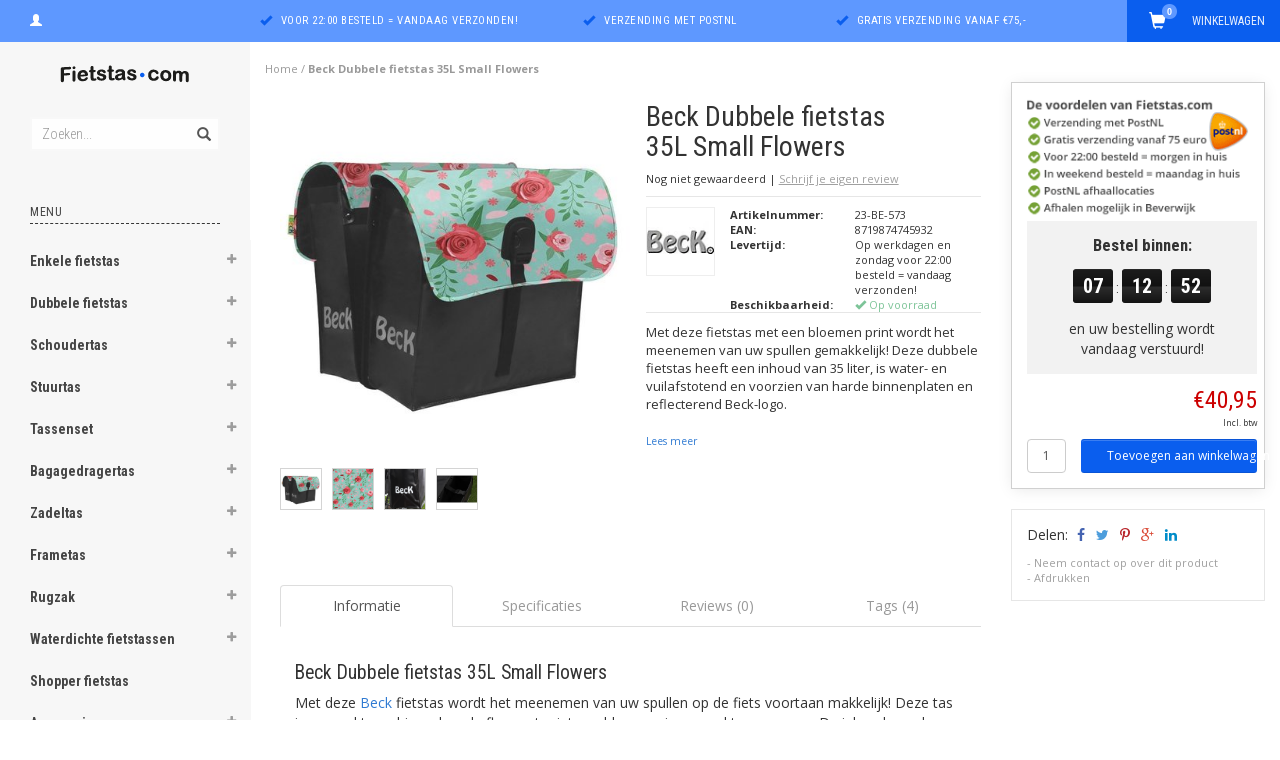

--- FILE ---
content_type: text/html;charset=utf-8
request_url: https://www.fietstas.com/beck-dubbele-fietstas-35l-small-flowers.html
body_size: 26258
content:
<!DOCTYPE html>
<html lang="nl">
  <head>
    <meta charset="utf-8"/>
<!-- [START] 'blocks/head.rain' -->
<!--

  (c) 2008-2026 Lightspeed Netherlands B.V.
  http://www.lightspeedhq.com
  Generated: 14-01-2026 @ 15:47:00

-->
<link rel="canonical" href="https://www.fietstas.com/beck-dubbele-fietstas-35l-small-flowers.html"/>
<link rel="alternate" href="https://www.fietstas.com/index.rss" type="application/rss+xml" title="Nieuwe producten"/>
<meta name="robots" content="noodp,noydir"/>
<meta property="og:url" content="https://www.fietstas.com/beck-dubbele-fietstas-35l-small-flowers.html?source=facebook"/>
<meta property="og:site_name" content="Fietstas.com"/>
<meta property="og:title" content="Beck Dubbele fietstas 35L Small Flowers | Sterk en waterafstotend"/>
<meta property="og:description" content="Deze supersterke fietstassen hebben samen een inhoud van 35 liter. Ze zijn makkelijk te monteren, water- en vuilafstotend en ook geschikt voor op een E-bike."/>
<meta property="og:image" content="https://cdn.webshopapp.com/shops/84612/files/333864140/beck-dubbele-fietstas-35l-small-flowers.jpg"/>
<script>
window.dataLayer = window.dataLayer || [];
    function gtag(){dataLayer.push(arguments);}
    gtag('js', new Date());

    gtag('config', 'G-ZETBXD0B0B');
</script>
<script src="https://eu1-config.doofinder.com/2.x/e71e42ff-342d-4f46-a04a-b331a29bac98.js"></script>
<!--[if lt IE 9]>
<script src="https://cdn.webshopapp.com/assets/html5shiv.js?2025-02-20"></script>
<![endif]-->
<!-- [END] 'blocks/head.rain' -->
    <title>Beck Dubbele fietstas 35L Small Flowers | Sterk en waterafstotend - Fietstas.com</title>
    <meta name="description" content="Deze supersterke fietstassen hebben samen een inhoud van 35 liter. Ze zijn makkelijk te monteren, water- en vuilafstotend en ook geschikt voor op een E-bike." />
    <meta name="keywords" content="Fietstas Beck Small, fietstas Beck Small Flowers, Beck Small, Fietstas, Kleine fietstas, Sterke fietstas, Stevige fietstas, Waterafstotende fietstas, Dubbele fietstas, Beck, Beck fietstas, fietstas met Bloemen" />
    <meta name="viewport" content="width=device-width, initial-scale=1.0, maximum-scale=1.0">
    <meta http-equiv="X-UA-Compatible" content="IE=edge">
    <meta name="apple-mobile-web-app-capable" content="yes">
    <meta name="apple-mobile-web-app-status-bar-style" content="black">
    <meta name="google-site-verification" content="zS8JwtUgbsya3gxWxD0oxZIRyciR8gEPzhkqbyTSymo" />
    <meta name="google-site-verification" content="_-ywa2K73tF1STbtXgDLN8-bt-gvNeJKg3QydD9OJUM" />
    
    <link href='https://fonts.googleapis.com/css?family=Open%20Sans:400,300,600,700' rel='stylesheet' type='text/css'>
    <link href='https://fonts.googleapis.com/css?family=Roboto%20Condensed:400,300,600,700' rel='stylesheet' type='text/css'>
    <link rel="stylesheet" href="https://maxcdn.bootstrapcdn.com/font-awesome/4.4.0/css/font-awesome.min.css">
    
    <link rel="shortcut icon" href="https://cdn.webshopapp.com/shops/84612/themes/89382/assets/favicon.ico?20251201100722" type="image/x-icon" />
    <link rel="stylesheet" href="https://maxcdn.bootstrapcdn.com/bootstrap/3.3.5/css/bootstrap.min.css" />
    <link rel="stylesheet" href="https://cdn.webshopapp.com/shops/84612/themes/89382/assets/style.css?20260106123404" />    
     
    <link rel="stylesheet" href="https://cdn.webshopapp.com/shops/84612/themes/89382/assets/style-category.css?20260106123404" />
    <link rel="stylesheet" href="https://cdn.webshopapp.com/shops/84612/themes/89382/assets/style-productpage.css?20260106123404" />
    <link rel="stylesheet" href="https://cdn.webshopapp.com/shops/84612/themes/89382/assets/settings.css?20260106123404" />  
    <link rel="stylesheet" href="https://cdn.webshopapp.com/shops/84612/themes/89382/assets/custom.css?20260106123404" />
     
    <script type="text/javascript" src="https://cdn.webshopapp.com/shops/84612/themes/89382/assets/jquery-2-1-3-min.js?20260106123404"></script>
    <script type="text/javascript" src="https://cdn.webshopapp.com/assets/jquery-ui-1-10-1.js?2025-02-20"></script>
    <script type="text/javascript" src="https://cdn.webshopapp.com/assets/jquery-migrate-1-1-1.js?2025-02-20"></script>  
         
    <script src="https://cdn.webshopapp.com/shops/84612/themes/89382/assets/jquery-retinise.js?20260106123404"></script>  
    <script type="text/javascript" src="https://cdn.webshopapp.com/shops/84612/themes/89382/assets/jquery-fancybox.js?20260106123404"></script>
    <link rel="stylesheet" href="https://cdn.webshopapp.com/shops/84612/themes/89382/assets/jquery-fancybox.css?20260106123404" />
  </head>
  
  <body data-offset-top="0" class="productpage">
    <div class="container-fluid">
  <div class="topbar">

    <div class="col-xs-12 topbar hidden-xs hidden-sm">         
      <!-- LANGUAGE DROPDOWN -->          
      <div class="col-xs-6 col-sm-6 col-md-2 dropdowns">
                        <a href="https://www.fietstas.com/account/" title="Mijn account"><span class="glyphicon glyphicon-user"></span></a>
      </div>
      <!-- /LANGUAGE DROPDOWN -->
      
      <div class="col-xs-8 hidden-xs hidden-sm usp nopadding">
        <ul>

                  
                                        
                                                                                                    
                                        <li class="col-xs-6 text-center nopadding col-md-4">
            <span class="glyphicon icon-usp font-md glyphicon-ok "></span> <a href="https://www.fietstas.com/service/shipping-returns/" title="Voor 22:00 besteld = vandaag verzonden!">Voor 22:00 besteld = vandaag verzonden!</a></li>
                    
                                        <li class="col-xs-6 text-center nopadding col-md-4">
            <span class="glyphicon icon-usp font-md  glyphicon-ok "></span> <a href="https://www.fietstas.com/service/shipping-returns/" title="Verzending met PostNL">Verzending met PostNL</a></li>
                    
                                        <li class="col-xs-6 text-center nopadding col-md-4">
            <span class="glyphicon icon-usp font-md glyphicon-ok "></span> <a href="https://www.fietstas.com/service/shipping-returns/" title="Gratis verzending vanaf €75,-">Gratis verzending vanaf €75,-</a></li>
                    
                                        
                    
                  
        </ul>
        
      </div>
      
      <div id="cartContainer" class="col-xs-6 col-sm-3 col-md-2 pull-right">
        <a href="https://www.fietstas.com/cart/" title="Winkelwagen" class="cart">
         <span class="cart-total-text">Winkelwagen</span>
         <span class="glyphicon glyphicon-shopping-cart"></span>
        </a>
        <div class="view-cart col-md-3">     
          <h3>Winkelwagen</h3> 
          
<div class="holder paddingsm">
  U heeft geen artikelen in uw winkelwagen
</div>
 
                  </div>
      </div>      
      
    </div>
</div>      
    <div class="wrapper-content">
      <div class="sidebar">
      <div class="sidebarholder">
        <script>
  $(window).bind('scroll', function() {
    if($(window).scrollTop() >= $('.sidebar-bodyghost').offset().top + $('.sidebar-bodyghost').outerHeight() - window.innerHeight) {
      $('.sidebar').addClass('end');
    } else {
      $('.sidebar').removeClass('end');
    }
  });
</script>

<style>
  @media screen and (min-width: 991px) {
  .sidebar-body{display:inline-block}  
  .end .sidebar-body{bottom: 3px; position: fixed; left: 30px; width: 190px;}
  .sidebarholder{position:relative;}
  }
  .sidebar-bodyghost{position: absolute; top: 142px; left: 0; opacity: 0;pointer-events:none}
</style>


<div class="col-xs-1 visible-xs visible-sm">
  <button type="button" class="navbar-toggle collapsed pull-left" data-toggle="collapse" data-target=".navigation-mobile">
    <span class="sr-only">Toggle navigation</span>
    <span class="icon-bar"></span>
    <span class="icon-bar"></span>
    <span class="icon-bar"></span>
    <p class="tinytext">Menu</p>
  </button>
</div>
<div class="col-xs-1"> </div>
<div class="sidebarholder">
  
    <div class="logo-sidebar col-xs-7 text-center">
    <a href="https://www.fietstas.com/" title="De fietstas specialist">
      <img alt="De fietstas specialist" src="https://cdn.webshopapp.com/shops/84612/themes/89382/assets/logo-navigation.png??20260106123404" data-src="https://cdn.webshopapp.com/shops/84612/themes/89382/assets/logo-navigation.png??20260106123404" data-ret="https://cdn.webshopapp.com/shops/84612/themes/89382/assets/logo-navigation@2x.png??20260106123404" data-alt="De fietstas specialist" class="retina-img" />
    </a>
    <noscript><img src="https://cdn.webshopapp.com/shops/84612/themes/89382/assets/logo-navigation.png??20260106123404" alt="De fietstas specialist" /></noscript>
  </div>
    
  <div class="search hidden-xs hidden-sm">
    <form class="navbar-form" action="https://www.fietstas.com/search/" method="get" id="form_search1">
      <span class="glyphicon glyphicon-remove exit-search" aria-hidden="true"></span>
      <div class="input-group">
        
        <input type="text" class="form-control" autocomplete="off" placeholder="Zoeken..." name="q" id="srch">
        <div class="input-group-btn">
          <button class="btn btn-search" type="submit" title="Zoeken" onclick="$('#form_search1').submit();"><span class="glyphicon glyphicon-search hiddne-xs hidden-sm"aria-hidden="true"></span></button>
        </div>
      </div>              
    </form>
    
    <div class="autocomplete">
      <div class="products products-livesearch"></div>
      <div class="more"><a href="#" title="Bekijk alle resultaten">Bekijk alle resultaten <span>(0)</span></a></div>
      <div class="notfound">Geen producten gevonden...</div>
    </div>
    <div class="mask"></div>  
  </div>
  
  <div class="col-xs-1 visible-xs visible-sm pull-right">
    <span class="glyphicon glyphicon-search sticky-search" aria-hidden="true"></span>
  </div>
  
  <div class="col-xs-1 text-right visible-xs visible-sm pull-right nopadding cart-top">        
    <a href="https://www.fietstas.com/cart/" title="Winkelwagen"><span class="glyphicon glyphicon-shopping-cart"><span class="cart-total-quantity">0</span></span></a>
  </div>
  
  
  
  <div class="sidebar-body">
    <h2 class="borderbot-highlight hidden-xs hidden-sm">Menu</h2>
    <ul class="navigation-sidebar menu">
      <li class="visible-xs visible-sm"><a href="https://www.fietstas.com/">Home</a></li>
      
            <li>
        <span class="togglesub dropdown-toggle flip-y" role="button" aria-expanded="false"><i class="fa fa-plus"></i><i class="fa fa-minus"></i></span>        <a title="Enkele fietstas" href="https://www.fietstas.com/enkele-fietstas/" class="subtitel ">Enkele fietstas</a>
        
                <ul class="sub">
                    <li class="has-sub ">          
            <span class="togglesub dropdown-toggle flip-y" role="button" aria-expanded="false"><i class="fa fa-plus"></i><i class="fa fa-minus"></i></span>            <a href="https://www.fietstas.com/enkele-fietstas/inhoud/" title="Inhoud">- Inhoud </a>
                        <ul class="subsub">
                            <li><a href="https://www.fietstas.com/enkele-fietstas/inhoud/minder-dan-10-liter/" title="Minder dan 10 liter">- Minder dan 10 liter </a>
                            
              </li>
                            <li><a href="https://www.fietstas.com/enkele-fietstas/inhoud/10-20-liter/" title="10 - 20 liter">- 10 - 20 liter </a>
                            
              </li>
                            <li><a href="https://www.fietstas.com/enkele-fietstas/inhoud/20-30-liter/" title="20 - 30 liter">- 20 - 30 liter </a>
                            
              </li>
                          </ul>
                      </li>
                    <li class="has-sub ">          
            <span class="togglesub dropdown-toggle flip-y" role="button" aria-expanded="false"><i class="fa fa-plus"></i><i class="fa fa-minus"></i></span>            <a href="https://www.fietstas.com/enkele-fietstas/prijs/" title="Prijs">- Prijs </a>
                        <ul class="subsub">
                            <li><a href="https://www.fietstas.com/enkele-fietstas/prijs/minder-dan-30/" title="Minder dan € 30,-">- Minder dan € 30,- </a>
                            
              </li>
                            <li><a href="https://www.fietstas.com/enkele-fietstas/prijs/30-40/" title="€ 30 - € 40">- € 30 - € 40 </a>
                            
              </li>
                            <li><a href="https://www.fietstas.com/enkele-fietstas/prijs/40-50/" title="€ 40 - € 50">- € 40 - € 50 </a>
                            
              </li>
                            <li><a href="https://www.fietstas.com/enkele-fietstas/prijs/50-60/" title="€ 50 - € 60">- € 50 - € 60 </a>
                            
              </li>
                            <li><a href="https://www.fietstas.com/enkele-fietstas/prijs/meer-dan-60/" title="Meer dan € 60,-">- Meer dan € 60,- </a>
                            
              </li>
                          </ul>
                      </li>
                    <li class="has-sub ">          
            <span class="togglesub dropdown-toggle flip-y" role="button" aria-expanded="false"><i class="fa fa-plus"></i><i class="fa fa-minus"></i></span>            <a href="https://www.fietstas.com/enkele-fietstas/merken/" title="Merken">- Merken </a>
                        <ul class="subsub">
                            <li><a href="https://www.fietstas.com/enkele-fietstas/merken/agu/" title="AGU">- AGU </a>
                            
              </li>
                            <li><a href="https://www.fietstas.com/enkele-fietstas/merken/basil/" title="Basil">- Basil </a>
                            
              </li>
                            <li><a href="https://www.fietstas.com/enkele-fietstas/merken/beck/" title="Beck">- Beck </a>
                            
              </li>
                            <li><a href="https://www.fietstas.com/enkele-fietstas/merken/brooks-england/" title="Brooks England">- Brooks England </a>
                            
              </li>
                            <li><a href="https://www.fietstas.com/enkele-fietstas/merken/contec/" title="CONTEC">- CONTEC </a>
                            
              </li>
                            <li><a href="https://www.fietstas.com/enkele-fietstas/merken/cordo/" title="Cordo">- Cordo </a>
                            
              </li>
                            <li><a href="https://www.fietstas.com/enkele-fietstas/merken/cortina/" title="Cortina">- Cortina </a>
                            
              </li>
                            <li><a href="https://www.fietstas.com/enkele-fietstas/merken/fastrider/" title="FastRider">- FastRider </a>
                            
              </li>
                            <li><a href="https://www.fietstas.com/enkele-fietstas/merken/klickfix/" title="KLICKfix">- KLICKfix </a>
                            
              </li>
                            <li><a href="https://www.fietstas.com/enkele-fietstas/merken/lynx/" title="Lynx">- Lynx </a>
                            
              </li>
                            <li><a href="https://www.fietstas.com/enkele-fietstas/merken/new-looxs/" title="New Looxs">- New Looxs </a>
                            
              </li>
                            <li><a href="https://www.fietstas.com/enkele-fietstas/merken/ortlieb/" title="Ortlieb">- Ortlieb </a>
                            
              </li>
                            <li><a href="https://www.fietstas.com/enkele-fietstas/merken/racktime/" title="Racktime">- Racktime </a>
                            
              </li>
                            <li><a href="https://www.fietstas.com/enkele-fietstas/merken/selle-monte-grappa/" title="Selle Monte Grappa">- Selle Monte Grappa </a>
                            
              </li>
                            <li><a href="https://www.fietstas.com/enkele-fietstas/merken/thule/" title="Thule">- Thule </a>
                            
              </li>
                            <li><a href="https://www.fietstas.com/enkele-fietstas/merken/vaude/" title="Vaude">- Vaude </a>
                            
              </li>
                            <li><a href="https://www.fietstas.com/enkele-fietstas/merken/willex/" title="Willex">- Willex </a>
                            
              </li>
                            <li><a href="https://www.fietstas.com/enkele-fietstas/merken/xlc/" title="XLC">- XLC </a>
                            
              </li>
                          </ul>
                      </li>
                  </ul>
                
      </li>         
              <li>
        <span class="togglesub dropdown-toggle flip-y" role="button" aria-expanded="false"><i class="fa fa-plus"></i><i class="fa fa-minus"></i></span>        <a title="Dubbele fietstas" href="https://www.fietstas.com/dubbele-fietstas/" class="subtitel ">Dubbele fietstas</a>
        
                <ul class="sub">
                    <li class="has-sub ">          
            <span class="togglesub dropdown-toggle flip-y" role="button" aria-expanded="false"><i class="fa fa-plus"></i><i class="fa fa-minus"></i></span>            <a href="https://www.fietstas.com/dubbele-fietstas/inhoud/" title="Inhoud">- Inhoud </a>
                        <ul class="subsub">
                            <li><a href="https://www.fietstas.com/dubbele-fietstas/inhoud/minder-dan-20-liter/" title="Minder dan 20 liter">- Minder dan 20 liter </a>
                            
              </li>
                            <li><a href="https://www.fietstas.com/dubbele-fietstas/inhoud/20-30-liter/" title="20 - 30 liter">- 20 - 30 liter </a>
                            
              </li>
                            <li><a href="https://www.fietstas.com/dubbele-fietstas/inhoud/30-40-liter/" title="30 - 40 liter">- 30 - 40 liter </a>
                            
              </li>
                            <li><a href="https://www.fietstas.com/dubbele-fietstas/inhoud/40-50-liter/" title="40 - 50 liter">- 40 - 50 liter </a>
                            
              </li>
                            <li><a href="https://www.fietstas.com/dubbele-fietstas/inhoud/meer-dan-50-liter/" title="Meer dan 50 liter">- Meer dan 50 liter </a>
                            
              </li>
                          </ul>
                      </li>
                    <li class="has-sub ">          
            <span class="togglesub dropdown-toggle flip-y" role="button" aria-expanded="false"><i class="fa fa-plus"></i><i class="fa fa-minus"></i></span>            <a href="https://www.fietstas.com/dubbele-fietstas/prijs/" title="Prijs">- Prijs </a>
                        <ul class="subsub">
                            <li><a href="https://www.fietstas.com/dubbele-fietstas/prijs/minder-dan-30/" title="Minder dan € 30,-">- Minder dan € 30,- </a>
                            
              </li>
                            <li><a href="https://www.fietstas.com/dubbele-fietstas/prijs/30-40/" title="€ 30 - € 40">- € 30 - € 40 </a>
                            
              </li>
                            <li><a href="https://www.fietstas.com/dubbele-fietstas/prijs/40-50/" title="€ 40 - € 50">- € 40 - € 50 </a>
                            
              </li>
                            <li><a href="https://www.fietstas.com/dubbele-fietstas/prijs/50-60/" title="€ 50 - € 60">- € 50 - € 60 </a>
                            
              </li>
                            <li><a href="https://www.fietstas.com/dubbele-fietstas/prijs/meer-dan-60/" title="Meer dan € 60,-">- Meer dan € 60,- </a>
                            
              </li>
                          </ul>
                      </li>
                    <li class="has-sub ">          
            <span class="togglesub dropdown-toggle flip-y" role="button" aria-expanded="false"><i class="fa fa-plus"></i><i class="fa fa-minus"></i></span>            <a href="https://www.fietstas.com/dubbele-fietstas/merken/" title="Merken">- Merken </a>
                        <ul class="subsub">
                            <li><a href="https://www.fietstas.com/dubbele-fietstas/merken/agu/" title="AGU">- AGU </a>
                            
              </li>
                            <li><a href="https://www.fietstas.com/dubbele-fietstas/merken/basil/" title="Basil">- Basil </a>
                            
              </li>
                            <li><a href="https://www.fietstas.com/dubbele-fietstas/merken/beck/" title="Beck">- Beck </a>
                            
              </li>
                            <li><a href="https://www.fietstas.com/dubbele-fietstas/merken/contec/" title="CONTEC">- CONTEC </a>
                            
              </li>
                            <li><a href="https://www.fietstas.com/dubbele-fietstas/merken/cordo/" title="Cordo">- Cordo </a>
                            
              </li>
                            <li><a href="https://www.fietstas.com/dubbele-fietstas/merken/cortina/" title="Cortina">- Cortina </a>
                            
              </li>
                            <li><a href="https://www.fietstas.com/dubbele-fietstas/merken/fastrider/" title="FastRider">- FastRider </a>
                            
              </li>
                            <li><a href="https://www.fietstas.com/dubbele-fietstas/merken/new-looxs/" title="New Looxs">- New Looxs </a>
                            
              </li>
                            <li><a href="https://www.fietstas.com/dubbele-fietstas/merken/ortlieb/" title="Ortlieb">- Ortlieb </a>
                            
              </li>
                            <li><a href="https://www.fietstas.com/dubbele-fietstas/merken/racktime/" title="Racktime">- Racktime </a>
                            
              </li>
                            <li><a href="https://www.fietstas.com/dubbele-fietstas/merken/selle-monte-grappa/" title="Selle Monte Grappa">- Selle Monte Grappa </a>
                            
              </li>
                            <li><a href="https://www.fietstas.com/dubbele-fietstas/merken/thule/" title="Thule">- Thule </a>
                            
              </li>
                            <li><a href="https://www.fietstas.com/dubbele-fietstas/merken/urban-proof/" title="Urban Proof">- Urban Proof </a>
                            
              </li>
                            <li><a href="https://www.fietstas.com/dubbele-fietstas/merken/vaude/" title="Vaude">- Vaude </a>
                            
              </li>
                            <li><a href="https://www.fietstas.com/dubbele-fietstas/merken/willex/" title="Willex">- Willex </a>
                            
              </li>
                            <li><a href="https://www.fietstas.com/dubbele-fietstas/merken/xlc/" title="XLC">- XLC </a>
                            
              </li>
                          </ul>
                      </li>
                  </ul>
                
      </li>         
              <li>
        <span class="togglesub dropdown-toggle flip-y" role="button" aria-expanded="false"><i class="fa fa-plus"></i><i class="fa fa-minus"></i></span>        <a title="Schoudertas" href="https://www.fietstas.com/schoudertas/" class="subtitel ">Schoudertas</a>
        
                <ul class="sub">
                    <li class="has-sub ">          
            <span class="togglesub dropdown-toggle flip-y" role="button" aria-expanded="false"><i class="fa fa-plus"></i><i class="fa fa-minus"></i></span>            <a href="https://www.fietstas.com/schoudertas/inhoud/" title="Inhoud">- Inhoud </a>
                        <ul class="subsub">
                            <li><a href="https://www.fietstas.com/schoudertas/inhoud/minder-dan-10-liter/" title="Minder dan 10 liter">- Minder dan 10 liter </a>
                            
              </li>
                            <li><a href="https://www.fietstas.com/schoudertas/inhoud/10-20-liter/" title="10 - 20 liter">- 10 - 20 liter </a>
                            
              </li>
                            <li><a href="https://www.fietstas.com/schoudertas/inhoud/meer-dan-20-liter/" title="Meer dan 20 liter">- Meer dan 20 liter </a>
                            
              </li>
                          </ul>
                      </li>
                    <li class="has-sub ">          
            <span class="togglesub dropdown-toggle flip-y" role="button" aria-expanded="false"><i class="fa fa-plus"></i><i class="fa fa-minus"></i></span>            <a href="https://www.fietstas.com/schoudertas/prijs/" title="Prijs">- Prijs </a>
                        <ul class="subsub">
                            <li><a href="https://www.fietstas.com/schoudertas/prijs/minder-dan-30/" title="Minder dan € 30,-">- Minder dan € 30,- </a>
                            
              </li>
                            <li><a href="https://www.fietstas.com/schoudertas/prijs/30-40/" title="€ 30 - € 40">- € 30 - € 40 </a>
                            
              </li>
                            <li><a href="https://www.fietstas.com/schoudertas/prijs/40-50/" title="€ 40 - € 50">- € 40 - € 50 </a>
                            
              </li>
                            <li><a href="https://www.fietstas.com/schoudertas/prijs/50-60/" title="€ 50 - € 60">- € 50 - € 60 </a>
                            
              </li>
                            <li><a href="https://www.fietstas.com/schoudertas/prijs/meer-dan-60/" title="Meer dan € 60,-">- Meer dan € 60,- </a>
                            
              </li>
                          </ul>
                      </li>
                    <li class="has-sub ">          
            <span class="togglesub dropdown-toggle flip-y" role="button" aria-expanded="false"><i class="fa fa-plus"></i><i class="fa fa-minus"></i></span>            <a href="https://www.fietstas.com/schoudertas/merken/" title="Merken">- Merken </a>
                        <ul class="subsub">
                            <li><a href="https://www.fietstas.com/schoudertas/merken/beck/" title="Beck">- Beck </a>
                            
              </li>
                            <li><a href="https://www.fietstas.com/schoudertas/merken/vaude/" title="Vaude">- Vaude </a>
                            
              </li>
                            <li><a href="https://www.fietstas.com/schoudertas/merken/selle-monte-grappa/" title="Selle Monte Grappa">- Selle Monte Grappa </a>
                            
              </li>
                            <li><a href="https://www.fietstas.com/schoudertas/merken/basil/" title="Basil">- Basil </a>
                            
              </li>
                            <li><a href="https://www.fietstas.com/schoudertas/merken/willex/" title="Willex">- Willex </a>
                            
              </li>
                            <li><a href="https://www.fietstas.com/schoudertas/merken/agu/" title="AGU">- AGU </a>
                            
              </li>
                            <li><a href="https://www.fietstas.com/schoudertas/merken/new-looxs/" title="New Looxs">- New Looxs </a>
                            
              </li>
                            <li><a href="https://www.fietstas.com/schoudertas/merken/cordo/" title="Cordo">- Cordo </a>
                            
              </li>
                            <li><a href="https://www.fietstas.com/schoudertas/merken/cortina/" title="Cortina">- Cortina </a>
                            
              </li>
                            <li><a href="https://www.fietstas.com/schoudertas/merken/fastrider/" title="FastRider">- FastRider </a>
                            
              </li>
                            <li><a href="https://www.fietstas.com/schoudertas/merken/xlc/" title="XLC">- XLC </a>
                            
              </li>
                            <li><a href="https://www.fietstas.com/schoudertas/merken/racktime/" title="Racktime">- Racktime </a>
                            
              </li>
                            <li><a href="https://www.fietstas.com/schoudertas/merken/brooks-england/" title="Brooks England">- Brooks England </a>
                            
              </li>
                            <li><a href="https://www.fietstas.com/schoudertas/merken/xd-design/" title="XD Design">- XD Design </a>
                            
              </li>
                            <li><a href="https://www.fietstas.com/schoudertas/merken/jack-wolfskin/" title="Jack Wolfskin">- Jack Wolfskin </a>
                            
              </li>
                          </ul>
                      </li>
                  </ul>
                
      </li>         
              <li>
        <span class="togglesub dropdown-toggle flip-y" role="button" aria-expanded="false"><i class="fa fa-plus"></i><i class="fa fa-minus"></i></span>        <a title="Stuurtas" href="https://www.fietstas.com/stuurtas/" class="subtitel ">Stuurtas</a>
        
                <ul class="sub">
                    <li class="has-sub ">          
            <span class="togglesub dropdown-toggle flip-y" role="button" aria-expanded="false"><i class="fa fa-plus"></i><i class="fa fa-minus"></i></span>            <a href="https://www.fietstas.com/stuurtas/inhoud/" title="Inhoud">- Inhoud </a>
                        <ul class="subsub">
                            <li><a href="https://www.fietstas.com/stuurtas/inhoud/minder-dan-5-liter/" title="Minder dan 5 liter">- Minder dan 5 liter </a>
                            
              </li>
                            <li><a href="https://www.fietstas.com/stuurtas/inhoud/5-10-liter/" title="5 - 10 liter">- 5 - 10 liter </a>
                            
              </li>
                            <li><a href="https://www.fietstas.com/stuurtas/inhoud/10-15-liter/" title="10 - 15 liter">- 10 - 15 liter </a>
                            
              </li>
                            <li><a href="https://www.fietstas.com/stuurtas/inhoud/meer-dan-15-liter/" title="Meer dan 15 liter">- Meer dan 15 liter </a>
                            
              </li>
                          </ul>
                      </li>
                    <li class="has-sub ">          
            <span class="togglesub dropdown-toggle flip-y" role="button" aria-expanded="false"><i class="fa fa-plus"></i><i class="fa fa-minus"></i></span>            <a href="https://www.fietstas.com/stuurtas/prijs/" title="Prijs">- Prijs </a>
                        <ul class="subsub">
                            <li><a href="https://www.fietstas.com/stuurtas/prijs/minder-dan-20/" title="Minder dan € 20,-">- Minder dan € 20,- </a>
                            
              </li>
                            <li><a href="https://www.fietstas.com/stuurtas/prijs/20-30/" title="€ 20 - € 30">- € 20 - € 30 </a>
                            
              </li>
                            <li><a href="https://www.fietstas.com/stuurtas/prijs/30-40/" title="€ 30 - € 40">- € 30 - € 40 </a>
                            
              </li>
                            <li><a href="https://www.fietstas.com/stuurtas/prijs/40-50/" title="€ 40 - € 50">- € 40 - € 50 </a>
                            
              </li>
                            <li><a href="https://www.fietstas.com/stuurtas/prijs/50-60/" title="€ 50 - € 60">- € 50 - € 60 </a>
                            
              </li>
                            <li><a href="https://www.fietstas.com/stuurtas/prijs/meer-dan-60/" title="Meer dan € 60,-">- Meer dan € 60,- </a>
                            
              </li>
                          </ul>
                      </li>
                    <li class="has-sub ">          
            <span class="togglesub dropdown-toggle flip-y" role="button" aria-expanded="false"><i class="fa fa-plus"></i><i class="fa fa-minus"></i></span>            <a href="https://www.fietstas.com/stuurtas/merken/" title="Merken">- Merken </a>
                        <ul class="subsub">
                            <li><a href="https://www.fietstas.com/stuurtas/merken/agu/" title="AGU">- AGU </a>
                            
              </li>
                            <li><a href="https://www.fietstas.com/stuurtas/merken/basil/" title="Basil">- Basil </a>
                            
              </li>
                            <li><a href="https://www.fietstas.com/stuurtas/merken/contec/" title="CONTEC">- CONTEC </a>
                            
              </li>
                            <li><a href="https://www.fietstas.com/stuurtas/merken/fastrider/" title="FastRider">- FastRider </a>
                            
              </li>
                            <li><a href="https://www.fietstas.com/stuurtas/merken/new-looxs/" title="New Looxs">- New Looxs </a>
                            
              </li>
                            <li><a href="https://www.fietstas.com/stuurtas/merken/ortlieb/" title="Ortlieb">- Ortlieb </a>
                            
              </li>
                            <li><a href="https://www.fietstas.com/stuurtas/merken/selle-monte-grappa/" title="Selle Monte Grappa">- Selle Monte Grappa </a>
                            
              </li>
                            <li><a href="https://www.fietstas.com/stuurtas/merken/thule/" title="Thule">- Thule </a>
                            
              </li>
                            <li><a href="https://www.fietstas.com/stuurtas/merken/vaude/" title="Vaude">- Vaude </a>
                            
              </li>
                            <li><a href="https://www.fietstas.com/stuurtas/merken/willex/" title="Willex">- Willex </a>
                            
              </li>
                            <li><a href="https://www.fietstas.com/stuurtas/merken/xlc/" title="XLC">- XLC </a>
                            
              </li>
                          </ul>
                      </li>
                  </ul>
                
      </li>         
              <li>
        <span class="togglesub dropdown-toggle flip-y" role="button" aria-expanded="false"><i class="fa fa-plus"></i><i class="fa fa-minus"></i></span>        <a title="Tassenset" href="https://www.fietstas.com/tassenset/" class="subtitel ">Tassenset</a>
        
                <ul class="sub">
                    <li class="">          
                        <a href="https://www.fietstas.com/tassenset/tassenset-voor/" title="Tassenset voor">- Tassenset voor </a>
                      </li>
                    <li class="">          
                        <a href="https://www.fietstas.com/tassenset/tassenset-achter/" title="Tassenset achter">- Tassenset achter </a>
                      </li>
                  </ul>
                
      </li>         
              <li>
        <span class="togglesub dropdown-toggle flip-y" role="button" aria-expanded="false"><i class="fa fa-plus"></i><i class="fa fa-minus"></i></span>        <a title="Bagagedragertas" href="https://www.fietstas.com/bagagedragertas/" class="subtitel ">Bagagedragertas</a>
        
                <ul class="sub">
                    <li class="has-sub ">          
            <span class="togglesub dropdown-toggle flip-y" role="button" aria-expanded="false"><i class="fa fa-plus"></i><i class="fa fa-minus"></i></span>            <a href="https://www.fietstas.com/bagagedragertas/inhoud/" title="Inhoud">- Inhoud </a>
                        <ul class="subsub">
                            <li><a href="https://www.fietstas.com/bagagedragertas/inhoud/minder-dan-10-liter/" title="Minder dan 10 liter">- Minder dan 10 liter </a>
                            
              </li>
                            <li><a href="https://www.fietstas.com/bagagedragertas/inhoud/10-20-liter/" title="10-20 liter">- 10-20 liter </a>
                            
              </li>
                            <li><a href="https://www.fietstas.com/bagagedragertas/inhoud/meer-dan-20-liter/" title="Meer dan 20 liter">- Meer dan 20 liter </a>
                            
              </li>
                          </ul>
                      </li>
                    <li class="has-sub ">          
            <span class="togglesub dropdown-toggle flip-y" role="button" aria-expanded="false"><i class="fa fa-plus"></i><i class="fa fa-minus"></i></span>            <a href="https://www.fietstas.com/bagagedragertas/prijs/" title="Prijs">- Prijs </a>
                        <ul class="subsub">
                            <li><a href="https://www.fietstas.com/bagagedragertas/prijs/minder-dan-40/" title="Minder dan € 40,-">- Minder dan € 40,- </a>
                            
              </li>
                            <li><a href="https://www.fietstas.com/bagagedragertas/prijs/40-50/" title="€ 40 - € 50">- € 40 - € 50 </a>
                            
              </li>
                            <li><a href="https://www.fietstas.com/bagagedragertas/prijs/50-60/" title="€ 50 - € 60">- € 50 - € 60 </a>
                            
              </li>
                            <li><a href="https://www.fietstas.com/bagagedragertas/prijs/meer-dan-60/" title="Meer dan € 60,-">- Meer dan € 60,- </a>
                            
              </li>
                          </ul>
                      </li>
                    <li class="has-sub ">          
            <span class="togglesub dropdown-toggle flip-y" role="button" aria-expanded="false"><i class="fa fa-plus"></i><i class="fa fa-minus"></i></span>            <a href="https://www.fietstas.com/bagagedragertas/merken/" title="Merken">- Merken </a>
                        <ul class="subsub">
                            <li><a href="https://www.fietstas.com/bagagedragertas/merken/basil/" title="Basil ">- Basil  </a>
                            
              </li>
                            <li><a href="https://www.fietstas.com/bagagedragertas/merken/contec/" title="CONTEC">- CONTEC </a>
                            
              </li>
                            <li><a href="https://www.fietstas.com/bagagedragertas/merken/deuter/" title="Deuter">- Deuter </a>
                            
              </li>
                            <li><a href="https://www.fietstas.com/bagagedragertas/merken/new-looxs/" title="New Looxs">- New Looxs </a>
                            
              </li>
                            <li><a href="https://www.fietstas.com/bagagedragertas/merken/ortlieb/" title="Ortlieb">- Ortlieb </a>
                            
              </li>
                            <li><a href="https://www.fietstas.com/bagagedragertas/merken/vaude/" title="Vaude">- Vaude </a>
                            
              </li>
                          </ul>
                      </li>
                  </ul>
                
      </li>         
              <li>
        <span class="togglesub dropdown-toggle flip-y" role="button" aria-expanded="false"><i class="fa fa-plus"></i><i class="fa fa-minus"></i></span>        <a title="Zadeltas" href="https://www.fietstas.com/zadeltas/" class="subtitel ">Zadeltas</a>
        
                <ul class="sub">
                    <li class="has-sub ">          
            <span class="togglesub dropdown-toggle flip-y" role="button" aria-expanded="false"><i class="fa fa-plus"></i><i class="fa fa-minus"></i></span>            <a href="https://www.fietstas.com/zadeltas/inhoud/" title="Inhoud">- Inhoud </a>
                        <ul class="subsub">
                            <li><a href="https://www.fietstas.com/zadeltas/inhoud/minder-dan-1-liter/" title="Minder dan 1 liter">- Minder dan 1 liter </a>
                            
              </li>
                            <li><a href="https://www.fietstas.com/zadeltas/inhoud/1-25-liter/" title="1 - 2,5 liter">- 1 - 2,5 liter </a>
                            
              </li>
                            <li><a href="https://www.fietstas.com/zadeltas/inhoud/25-5-liter/" title="2,5 - 5 liter">- 2,5 - 5 liter </a>
                            
              </li>
                            <li><a href="https://www.fietstas.com/zadeltas/inhoud/meer-dan-5-liter/" title="Meer dan 5 liter">- Meer dan 5 liter </a>
                            
              </li>
                          </ul>
                      </li>
                    <li class="has-sub ">          
            <span class="togglesub dropdown-toggle flip-y" role="button" aria-expanded="false"><i class="fa fa-plus"></i><i class="fa fa-minus"></i></span>            <a href="https://www.fietstas.com/zadeltas/prijs/" title="Prijs">- Prijs </a>
                        <ul class="subsub">
                            <li><a href="https://www.fietstas.com/zadeltas/prijs/minder-dan-20/" title="Minder dan € 20,-">- Minder dan € 20,- </a>
                            
              </li>
                            <li><a href="https://www.fietstas.com/zadeltas/prijs/20-30/" title="€ 20 - € 30">- € 20 - € 30 </a>
                            
              </li>
                            <li><a href="https://www.fietstas.com/zadeltas/prijs/30-40/" title="€ 30 - € 40">- € 30 - € 40 </a>
                            
              </li>
                            <li><a href="https://www.fietstas.com/zadeltas/prijs/meer-dan-40/" title="Meer dan € 40,-">- Meer dan € 40,- </a>
                            
              </li>
                          </ul>
                      </li>
                    <li class="has-sub ">          
            <span class="togglesub dropdown-toggle flip-y" role="button" aria-expanded="false"><i class="fa fa-plus"></i><i class="fa fa-minus"></i></span>            <a href="https://www.fietstas.com/zadeltas/merken/" title="Merken">- Merken </a>
                        <ul class="subsub">
                            <li><a href="https://www.fietstas.com/zadeltas/merken/abus/" title="ABUS">- ABUS </a>
                            
              </li>
                            <li><a href="https://www.fietstas.com/zadeltas/merken/agu/" title="AGU">- AGU </a>
                            
              </li>
                            <li><a href="https://www.fietstas.com/zadeltas/merken/basil/" title="Basil">- Basil </a>
                            
              </li>
                            <li><a href="https://www.fietstas.com/zadeltas/merken/lynx/" title="Lynx">- Lynx </a>
                            
              </li>
                            <li><a href="https://www.fietstas.com/zadeltas/merken/new-looxs/" title="New Looxs">- New Looxs </a>
                            
              </li>
                            <li><a href="https://www.fietstas.com/zadeltas/merken/ortlieb/" title="Ortlieb">- Ortlieb </a>
                            
              </li>
                            <li><a href="https://www.fietstas.com/zadeltas/merken/selle-monte-grappa/" title="Selle Monte Grappa">- Selle Monte Grappa </a>
                            
              </li>
                            <li><a href="https://www.fietstas.com/zadeltas/merken/thule/" title="Thule">- Thule </a>
                            
              </li>
                            <li><a href="https://www.fietstas.com/zadeltas/merken/vaude/" title="Vaude">- Vaude </a>
                            
              </li>
                            <li><a href="https://www.fietstas.com/zadeltas/merken/willex/" title="Willex">- Willex </a>
                            
              </li>
                          </ul>
                      </li>
                  </ul>
                
      </li>         
              <li>
        <span class="togglesub dropdown-toggle flip-y" role="button" aria-expanded="false"><i class="fa fa-plus"></i><i class="fa fa-minus"></i></span>        <a title="Frametas" href="https://www.fietstas.com/frametas/" class="subtitel ">Frametas</a>
        
                <ul class="sub">
                    <li class="has-sub ">          
            <span class="togglesub dropdown-toggle flip-y" role="button" aria-expanded="false"><i class="fa fa-plus"></i><i class="fa fa-minus"></i></span>            <a href="https://www.fietstas.com/frametas/inhoud/" title="Inhoud">- Inhoud </a>
                        <ul class="subsub">
                            <li><a href="https://www.fietstas.com/frametas/inhoud/minder-dan-1-liter/" title="Minder dan 1 liter">- Minder dan 1 liter </a>
                            
              </li>
                            <li><a href="https://www.fietstas.com/frametas/inhoud/1-2-liter/" title="1 - 2 liter">- 1 - 2 liter </a>
                            
              </li>
                            <li><a href="https://www.fietstas.com/frametas/inhoud/meer-dan-2-liter/" title="Meer dan 2 liter">- Meer dan 2 liter </a>
                            
              </li>
                          </ul>
                      </li>
                    <li class="has-sub ">          
            <span class="togglesub dropdown-toggle flip-y" role="button" aria-expanded="false"><i class="fa fa-plus"></i><i class="fa fa-minus"></i></span>            <a href="https://www.fietstas.com/frametas/prijs/" title="Prijs">- Prijs </a>
                        <ul class="subsub">
                            <li><a href="https://www.fietstas.com/frametas/prijs/minder-dan-10/" title="Minder dan € 10,-">- Minder dan € 10,- </a>
                            
              </li>
                            <li><a href="https://www.fietstas.com/frametas/prijs/10-20/" title="€ 10 - € 20">- € 10 - € 20 </a>
                            
              </li>
                            <li><a href="https://www.fietstas.com/frametas/prijs/20-30/" title="€ 20 - € 30">- € 20 - € 30 </a>
                            
              </li>
                            <li><a href="https://www.fietstas.com/frametas/prijs/meer-dan-30/" title="Meer dan € 30,-">- Meer dan € 30,- </a>
                            
              </li>
                          </ul>
                      </li>
                    <li class="has-sub ">          
            <span class="togglesub dropdown-toggle flip-y" role="button" aria-expanded="false"><i class="fa fa-plus"></i><i class="fa fa-minus"></i></span>            <a href="https://www.fietstas.com/frametas/merken/" title="Merken">- Merken </a>
                        <ul class="subsub">
                            <li><a href="https://www.fietstas.com/frametas/merken/abus/" title="ABUS">- ABUS </a>
                            
              </li>
                            <li><a href="https://www.fietstas.com/frametas/merken/agu/" title="AGU">- AGU </a>
                            
              </li>
                            <li><a href="https://www.fietstas.com/frametas/merken/basil/" title="Basil">- Basil </a>
                            
              </li>
                            <li><a href="https://www.fietstas.com/frametas/merken/cortina/" title="Cortina">- Cortina </a>
                            
              </li>
                            <li><a href="https://www.fietstas.com/frametas/merken/new-looxs/" title="New Looxs">- New Looxs </a>
                            
              </li>
                            <li><a href="https://www.fietstas.com/frametas/merken/ortlieb/" title="Ortlieb">- Ortlieb </a>
                            
              </li>
                            <li><a href="https://www.fietstas.com/frametas/merken/selle-monte-grappa/" title="Selle Monte Grappa">- Selle Monte Grappa </a>
                            
              </li>
                            <li><a href="https://www.fietstas.com/frametas/merken/vaude/" title="Vaude">- Vaude </a>
                            
              </li>
                            <li><a href="https://www.fietstas.com/frametas/merken/willex/" title="Willex">- Willex </a>
                            
              </li>
                          </ul>
                      </li>
                  </ul>
                
      </li>         
              <li>
        <span class="togglesub dropdown-toggle flip-y" role="button" aria-expanded="false"><i class="fa fa-plus"></i><i class="fa fa-minus"></i></span>        <a title="Rugzak" href="https://www.fietstas.com/rugzak/" class="subtitel ">Rugzak</a>
        
                <ul class="sub">
                    <li class="">          
                        <a href="https://www.fietstas.com/rugzak/anti-diefstal-rugzak/" title="Anti-diefstal rugzak ">- Anti-diefstal rugzak  </a>
                      </li>
                    <li class="">          
                        <a href="https://www.fietstas.com/rugzak/fietsrugzak/" title="Fietsrugzak">- Fietsrugzak </a>
                      </li>
                    <li class="">          
                        <a href="https://www.fietstas.com/rugzak/mountainbike-mtb-rugzak/" title="Mountainbike / MTB rugzak ">- Mountainbike / MTB rugzak  </a>
                      </li>
                    <li class="">          
                        <a href="https://www.fietstas.com/rugzak/trailbike-rugzak/" title="Trailbike rugzak">- Trailbike rugzak </a>
                      </li>
                    <li class="">          
                        <a href="https://www.fietstas.com/rugzak/trekkingfiets-rugzak/" title="Trekkingfiets rugzak">- Trekkingfiets rugzak </a>
                      </li>
                    <li class="">          
                        <a href="https://www.fietstas.com/rugzak/rugzak-laptop/" title="Rugzak laptop">- Rugzak laptop </a>
                      </li>
                    <li class="">          
                        <a href="https://www.fietstas.com/rugzak/rugzak-school/" title="Rugzak school">- Rugzak school </a>
                      </li>
                    <li class="">          
                        <a href="https://www.fietstas.com/rugzak/rugzak-led/" title="Rugzak LED ">- Rugzak LED  </a>
                      </li>
                    <li class="">          
                        <a href="https://www.fietstas.com/rugzak/rugzak-usb/" title="Rugzak USB ">- Rugzak USB  </a>
                      </li>
                    <li class="">          
                        <a href="https://www.fietstas.com/rugzak/fietsrugzak-met-rugventilatie/" title="Fietsrugzak met rugventilatie">- Fietsrugzak met rugventilatie </a>
                      </li>
                    <li class="">          
                        <a href="https://www.fietstas.com/rugzak/rugzak-met-drinksysteem/" title="Rugzak met drinksysteem">- Rugzak met drinksysteem </a>
                      </li>
                    <li class="">          
                        <a href="https://www.fietstas.com/rugzak/accessoires-rugzak-drinksysteem/" title="Accessoires rugzak drinksysteem">- Accessoires rugzak drinksysteem </a>
                      </li>
                    <li class="">          
                        <a href="https://www.fietstas.com/rugzak/heuptas-met-drinksysteem/" title="Heuptas met drinksysteem">- Heuptas met drinksysteem </a>
                      </li>
                    <li class="">          
                        <a href="https://www.fietstas.com/rugzak/kinderrugzak/" title="Kinderrugzak">- Kinderrugzak </a>
                      </li>
                    <li class="">          
                        <a href="https://www.fietstas.com/rugzak/waterdichte-rugzak/" title="Waterdichte rugzak">- Waterdichte rugzak </a>
                      </li>
                  </ul>
                
      </li>         
              <li>
        <span class="togglesub dropdown-toggle flip-y" role="button" aria-expanded="false"><i class="fa fa-plus"></i><i class="fa fa-minus"></i></span>        <a title="Waterdichte fietstassen" href="https://www.fietstas.com/waterdichte-fietstassen/" class="subtitel ">Waterdichte fietstassen</a>
        
                <ul class="sub">
                    <li class="">          
                        <a href="https://www.fietstas.com/waterdichte-fietstassen/waterdichte-fietstas/" title="Waterdichte fietstas">- Waterdichte fietstas</a>
                      </li>
                  </ul>
                
      </li>         
              <li>
                <a title="Shopper fietstas" href="https://www.fietstas.com/shopper-fietstas/" class="subtitel ">Shopper fietstas</a>
        
                
      </li>         
              <li>
        <span class="togglesub dropdown-toggle flip-y" role="button" aria-expanded="false"><i class="fa fa-plus"></i><i class="fa fa-minus"></i></span>        <a title="Accessoires" href="https://www.fietstas.com/accessoires/" class="subtitel ">Accessoires</a>
        
                <ul class="sub">
                    <li class="">          
                        <a href="https://www.fietstas.com/accessoires/voordrager/" title="Voordrager">- Voordrager </a>
                      </li>
                    <li class="has-sub ">          
            <span class="togglesub dropdown-toggle flip-y" role="button" aria-expanded="false"><i class="fa fa-plus"></i><i class="fa fa-minus"></i></span>            <a href="https://www.fietstas.com/accessoires/merken/" title="Merken">- Merken </a>
                        <ul class="subsub">
                            <li><a href="https://www.fietstas.com/accessoires/merken/dakine/" title="Dakine">- Dakine </a>
                            
              </li>
                            <li><a href="https://www.fietstas.com/accessoires/merken/basil/" title="Basil">- Basil </a>
                            
              </li>
                            <li><a href="https://www.fietstas.com/accessoires/merken/abus/" title="ABUS">- ABUS </a>
                            
              </li>
                            <li><a href="https://www.fietstas.com/accessoires/merken/vaude/" title="Vaude">- Vaude </a>
                            
              </li>
                            <li><a href="https://www.fietstas.com/accessoires/merken/agu/" title="AGU">- AGU </a>
                            
              </li>
                            <li><a href="https://www.fietstas.com/accessoires/merken/beck/" title="Beck">- Beck </a>
                            
              </li>
                            <li><a href="https://www.fietstas.com/accessoires/merken/willex/" title="Willex">- Willex </a>
                            
              </li>
                            <li><a href="https://www.fietstas.com/accessoires/merken/new-looxs/" title="New Looxs">- New Looxs </a>
                            
              </li>
                            <li><a href="https://www.fietstas.com/accessoires/merken/klickfix/" title="KLICKfix">- KLICKfix </a>
                            
              </li>
                            <li><a href="https://www.fietstas.com/accessoires/merken/cordo/" title="Cordo">- Cordo </a>
                            
              </li>
                            <li><a href="https://www.fietstas.com/accessoires/merken/hooodie/" title="Hooodie">- Hooodie </a>
                            
              </li>
                            <li><a href="https://www.fietstas.com/accessoires/merken/nietverkeerd/" title="Nietverkeerd">- Nietverkeerd </a>
                            
              </li>
                            <li><a href="https://www.fietstas.com/accessoires/merken/steco/" title="Steco">- Steco </a>
                            
              </li>
                            <li><a href="https://www.fietstas.com/accessoires/merken/widek/" title="Widek">- Widek </a>
                            
              </li>
                            <li><a href="https://www.fietstas.com/accessoires/merken/hookd/" title="Hook&#039;d">- Hook&#039;d </a>
                            
              </li>
                            <li><a href="https://www.fietstas.com/accessoires/merken/thule/" title="Thule">- Thule </a>
                            
              </li>
                            <li><a href="https://www.fietstas.com/accessoires/merken/urban-proof/" title="Urban Proof">- Urban Proof </a>
                            
              </li>
                            <li><a href="https://www.fietstas.com/accessoires/merken/lynx/" title="Lynx">- Lynx </a>
                            
              </li>
                            <li><a href="https://www.fietstas.com/accessoires/merken/camelbak/" title="Camelbak">- Camelbak </a>
                            
              </li>
                            <li><a href="https://www.fietstas.com/accessoires/merken/racktime/" title="Racktime">- Racktime </a>
                            
              </li>
                            <li><a href="https://www.fietstas.com/accessoires/merken/xlc/" title="XLC">- XLC </a>
                            
              </li>
                            <li><a href="https://www.fietstas.com/accessoires/merken/xd-design/" title="XD Design">- XD Design </a>
                            
              </li>
                            <li><a href="https://www.fietstas.com/accessoires/merken/cortina/" title="Cortina">- Cortina </a>
                            
              </li>
                            <li><a href="https://www.fietstas.com/accessoires/merken/jack-wolfskin/" title="Jack Wolfskin">- Jack Wolfskin </a>
                            
              </li>
                            <li><a href="https://www.fietstas.com/accessoires/merken/ortlieb/" title="Ortlieb">- Ortlieb </a>
                            
              </li>
                          </ul>
                      </li>
                    <li class="">          
                        <a href="https://www.fietstas.com/accessoires/fietsbel/" title="Fietsbel">- Fietsbel </a>
                      </li>
                    <li class="">          
                        <a href="https://www.fietstas.com/accessoires/zadelhoes/" title="Zadelhoes">- Zadelhoes </a>
                      </li>
                    <li class="">          
                        <a href="https://www.fietstas.com/accessoires/transportbinder/" title="Transportbinder">- Transportbinder </a>
                      </li>
                    <li class="">          
                        <a href="https://www.fietstas.com/accessoires/overig/" title="Overig">- Overig </a>
                      </li>
                    <li class="">          
                        <a href="https://www.fietstas.com/accessoires/fietskussentje/" title="Fietskussentje">- Fietskussentje </a>
                      </li>
                    <li class="">          
                        <a href="https://www.fietstas.com/accessoires/regenpakken/" title="Regenpakken">- Regenpakken </a>
                      </li>
                    <li class="">          
                        <a href="https://www.fietstas.com/accessoires/maak-je-aankoop-compleet/" title="“Maak je aankoop compleet”">- “Maak je aankoop compleet” </a>
                      </li>
                  </ul>
                
      </li>         
              <li>
        <span class="togglesub dropdown-toggle flip-y" role="button" aria-expanded="false"><i class="fa fa-plus"></i><i class="fa fa-minus"></i></span>        <a title="Fietsmand" href="https://www.fietstas.com/fietsmand/" class="subtitel ">Fietsmand</a>
        
                <ul class="sub">
                    <li class="has-sub ">          
            <span class="togglesub dropdown-toggle flip-y" role="button" aria-expanded="false"><i class="fa fa-plus"></i><i class="fa fa-minus"></i></span>            <a href="https://www.fietstas.com/fietsmand/type/" title="Type">- Type </a>
                        <ul class="subsub">
                            <li><a href="https://www.fietstas.com/fietsmand/type/alle-fietsmanden/" title="Alle fietsmanden">- Alle fietsmanden </a>
                            
              </li>
                            <li><a href="https://www.fietstas.com/fietsmand/type/stuurmand/" title="Stuurmand">- Stuurmand </a>
                            
              </li>
                            <li><a href="https://www.fietstas.com/fietsmand/type/bakkersmand/" title="Bakkersmand">- Bakkersmand </a>
                            
              </li>
                            <li><a href="https://www.fietstas.com/fietsmand/type/kinderfietsmand/" title="Kinderfietsmand">- Kinderfietsmand </a>
                            
              </li>
                            <li><a href="https://www.fietstas.com/fietsmand/type/kratmand/" title="Kratmand">- Kratmand </a>
                            
              </li>
                            <li><a href="https://www.fietstas.com/fietsmand/type/stalen-mand/" title="Stalen mand">- Stalen mand </a>
                            
              </li>
                            <li><a href="https://www.fietstas.com/fietsmand/type/fietsmand-hond/" title="Fietsmand hond">- Fietsmand hond </a>
                                <ul class="subsub">
                                    <li><a href="https://www.fietstas.com/fietsmand/type/fietsmand-hond/fietsmand-voor-cavalier/" title="Fietsmand voor Cavalier">- Fietsmand voor Cavalier </a>
                        
                  </li>
                                    <li><a href="https://www.fietstas.com/fietsmand/type/fietsmand-hond/fietsmand-voor-chihuahua/" title="Fietsmand voor Chihuahua">- Fietsmand voor Chihuahua </a>
                        
                  </li>
                                    <li><a href="https://www.fietstas.com/fietsmand/type/fietsmand-hond/fietsmand-voor-cocker-spaniel/" title="Fietsmand voor Cocker Spaniël">- Fietsmand voor Cocker Spaniël </a>
                        
                  </li>
                                    <li><a href="https://www.fietstas.com/fietsmand/type/fietsmand-hond/fietsmand-voor-franse-bulldog/" title="Fietsmand voor Franse Bulldog">- Fietsmand voor Franse Bulldog </a>
                        
                  </li>
                                    <li><a href="https://www.fietstas.com/fietsmand/type/fietsmand-hond/fietsmand-voor-jack-russell/" title="Fietsmand voor Jack Russell">- Fietsmand voor Jack Russell </a>
                        
                  </li>
                                    <li><a href="https://www.fietstas.com/fietsmand/type/fietsmand-hond/fietsmand-voor-labradoodle/" title="Fietsmand voor Labradoodle">- Fietsmand voor Labradoodle </a>
                        
                  </li>
                                    <li><a href="https://www.fietstas.com/fietsmand/type/fietsmand-hond/fietsmand-voor-shih-tzu/" title="Fietsmand voor Shih Tzu">- Fietsmand voor Shih Tzu </a>
                        
                  </li>
                                    <li><a href="https://www.fietstas.com/fietsmand/type/fietsmand-hond/fietsmand-voor-teckel/" title="Fietsmand voor Teckel">- Fietsmand voor Teckel </a>
                        
                  </li>
                                  </ul>
                            
              </li>
                            <li><a href="https://www.fietstas.com/fietsmand/type/fietsmand-kat/" title="Fietsmand kat">- Fietsmand kat </a>
                            
              </li>
                          </ul>
                      </li>
                    <li class="has-sub ">          
            <span class="togglesub dropdown-toggle flip-y" role="button" aria-expanded="false"><i class="fa fa-plus"></i><i class="fa fa-minus"></i></span>            <a href="https://www.fietstas.com/fietsmand/merk/" title="Merk">- Merk </a>
                        <ul class="subsub">
                            <li><a href="https://www.fietstas.com/fietsmand/merk/basil/" title="Basil">- Basil </a>
                            
              </li>
                            <li><a href="https://www.fietstas.com/fietsmand/merk/cordo/" title="Cordo">- Cordo </a>
                            
              </li>
                            <li><a href="https://www.fietstas.com/fietsmand/merk/cortina/" title="Cortina">- Cortina </a>
                            
              </li>
                            <li><a href="https://www.fietstas.com/fietsmand/merk/fastrider/" title="FastRider">- FastRider </a>
                            
              </li>
                            <li><a href="https://www.fietstas.com/fietsmand/merk/klickfix/" title="KLICKfix">- KLICKfix </a>
                            
              </li>
                            <li><a href="https://www.fietstas.com/fietsmand/merk/new-looxs/" title="New Looxs">- New Looxs </a>
                            
              </li>
                            <li><a href="https://www.fietstas.com/fietsmand/merk/ortlieb/" title="Ortlieb">- Ortlieb </a>
                            
              </li>
                            <li><a href="https://www.fietstas.com/fietsmand/merk/racktime/" title="Racktime">- Racktime </a>
                            
              </li>
                            <li><a href="https://www.fietstas.com/fietsmand/merk/wicked/" title="Wicked">- Wicked </a>
                            
              </li>
                            <li><a href="https://www.fietstas.com/fietsmand/merk/willex/" title="Willex">- Willex </a>
                            
              </li>
                          </ul>
                      </li>
                    <li class="has-sub ">          
            <span class="togglesub dropdown-toggle flip-y" role="button" aria-expanded="false"><i class="fa fa-plus"></i><i class="fa fa-minus"></i></span>            <a href="https://www.fietstas.com/fietsmand/inhoud/" title="Inhoud">- Inhoud </a>
                        <ul class="subsub">
                            <li><a href="https://www.fietstas.com/fietsmand/inhoud/minder-dan-25-liter/" title="Minder dan 25 liter">- Minder dan 25 liter </a>
                            
              </li>
                            <li><a href="https://www.fietstas.com/fietsmand/inhoud/25-40-liter/" title="25 - 40 liter">- 25 - 40 liter </a>
                            
              </li>
                            <li><a href="https://www.fietstas.com/fietsmand/inhoud/meer-dan-40-liter/" title="Meer dan 40 liter">- Meer dan 40 liter </a>
                            
              </li>
                          </ul>
                      </li>
                    <li class="has-sub ">          
            <span class="togglesub dropdown-toggle flip-y" role="button" aria-expanded="false"><i class="fa fa-plus"></i><i class="fa fa-minus"></i></span>            <a href="https://www.fietstas.com/fietsmand/prijs/" title="Prijs">- Prijs </a>
                        <ul class="subsub">
                            <li><a href="https://www.fietstas.com/fietsmand/prijs/minder-dan-20/" title="Minder dan € 20,-">- Minder dan € 20,- </a>
                            
              </li>
                            <li><a href="https://www.fietstas.com/fietsmand/prijs/20-30/" title="€ 20 - € 30">- € 20 - € 30 </a>
                            
              </li>
                            <li><a href="https://www.fietstas.com/fietsmand/prijs/30-40/" title="€ 30 - € 40">- € 30 - € 40 </a>
                            
              </li>
                            <li><a href="https://www.fietstas.com/fietsmand/prijs/meer-dan-40/" title="Meer dan € 40,-">- Meer dan € 40,- </a>
                            
              </li>
                          </ul>
                      </li>
                    <li class="">          
                        <a href="https://www.fietstas.com/fietsmand/accessoires-voor-fietsmanden/" title="Accessoires voor fietsmanden">- Accessoires voor fietsmanden </a>
                      </li>
                    <li class="">          
                        <a href="https://www.fietstas.com/fietsmand/fietsmanden-voor-e-bike/" title="Fietsmanden voor e-bike">- Fietsmanden voor e-bike </a>
                      </li>
                  </ul>
                
      </li>         
              <li>
        <span class="togglesub dropdown-toggle flip-y" role="button" aria-expanded="false"><i class="fa fa-plus"></i><i class="fa fa-minus"></i></span>        <a title="Fietskrat" href="https://www.fietstas.com/fietskrat/" class="subtitel ">Fietskrat</a>
        
                <ul class="sub">
                    <li class="has-sub ">          
            <span class="togglesub dropdown-toggle flip-y" role="button" aria-expanded="false"><i class="fa fa-plus"></i><i class="fa fa-minus"></i></span>            <a href="https://www.fietstas.com/fietskrat/type/" title="Type">- Type </a>
                        <ul class="subsub">
                            <li><a href="https://www.fietstas.com/fietskrat/type/alle-fietskratten/" title="Alle fietskratten">- Alle fietskratten </a>
                            
              </li>
                            <li><a href="https://www.fietstas.com/fietskrat/type/kinderfietskrat/" title="Kinderfietskrat">- Kinderfietskrat </a>
                            
              </li>
                            <li><a href="https://www.fietstas.com/fietskrat/type/kunststof-fietskrat/" title="Kunststof fietskrat">- Kunststof fietskrat </a>
                            
              </li>
                            <li><a href="https://www.fietstas.com/fietskrat/type/houten-fietskrat/" title="Houten fietskrat">- Houten fietskrat </a>
                            
              </li>
                          </ul>
                      </li>
                    <li class="has-sub ">          
            <span class="togglesub dropdown-toggle flip-y" role="button" aria-expanded="false"><i class="fa fa-plus"></i><i class="fa fa-minus"></i></span>            <a href="https://www.fietstas.com/fietskrat/merk/" title="Merk">- Merk </a>
                        <ul class="subsub">
                            <li><a href="https://www.fietstas.com/fietskrat/merk/basil/" title="Basil">- Basil </a>
                            
              </li>
                            <li><a href="https://www.fietstas.com/fietskrat/merk/fastrider/" title="FastRider">- FastRider </a>
                            
              </li>
                            <li><a href="https://www.fietstas.com/fietskrat/merk/kerri/" title="Kerri">- Kerri </a>
                            
              </li>
                            <li><a href="https://www.fietstas.com/fietskrat/merk/wicked/" title="Wicked">- Wicked </a>
                            
              </li>
                            <li><a href="https://www.fietstas.com/fietskrat/merk/willex/" title="Willex">- Willex </a>
                            
              </li>
                            <li><a href="https://www.fietstas.com/fietskrat/merk/lastpak/" title="Lastpak">- Lastpak </a>
                            
              </li>
                            <li><a href="https://www.fietstas.com/fietskrat/merk/vwp/" title="VWP">- VWP </a>
                            
              </li>
                            <li><a href="https://www.fietstas.com/fietskrat/merk/two-o/" title="TWO-O">- TWO-O </a>
                            
              </li>
                            <li><a href="https://www.fietstas.com/fietskrat/merk/urban-proof/" title="Urban Proof">- Urban Proof </a>
                            
              </li>
                          </ul>
                      </li>
                    <li class="has-sub ">          
            <span class="togglesub dropdown-toggle flip-y" role="button" aria-expanded="false"><i class="fa fa-plus"></i><i class="fa fa-minus"></i></span>            <a href="https://www.fietstas.com/fietskrat/inhoud/" title="Inhoud">- Inhoud </a>
                        <ul class="subsub">
                            <li><a href="https://www.fietstas.com/fietskrat/inhoud/minder-dan-25-liter/" title="Minder dan 25 liter">- Minder dan 25 liter </a>
                            
              </li>
                            <li><a href="https://www.fietstas.com/fietskrat/inhoud/25-40-liter/" title="25 - 40 liter">- 25 - 40 liter </a>
                            
              </li>
                            <li><a href="https://www.fietstas.com/fietskrat/inhoud/meer-dan-40-liter/" title="Meer dan 40 liter">- Meer dan 40 liter </a>
                            
              </li>
                          </ul>
                      </li>
                    <li class="has-sub ">          
            <span class="togglesub dropdown-toggle flip-y" role="button" aria-expanded="false"><i class="fa fa-plus"></i><i class="fa fa-minus"></i></span>            <a href="https://www.fietstas.com/fietskrat/prijs/" title="Prijs">- Prijs </a>
                        <ul class="subsub">
                            <li><a href="https://www.fietstas.com/fietskrat/prijs/minder-dan-20/" title="Minder dan € 20,-">- Minder dan € 20,- </a>
                            
              </li>
                            <li><a href="https://www.fietstas.com/fietskrat/prijs/20-30/" title="€ 20 - € 30">- € 20 - € 30 </a>
                            
              </li>
                            <li><a href="https://www.fietstas.com/fietskrat/prijs/meer-dan-30/" title="Meer dan € 30,-">- Meer dan € 30,- </a>
                            
              </li>
                          </ul>
                      </li>
                    <li class="">          
                        <a href="https://www.fietstas.com/fietskrat/fietskrat-afdekhoes/" title="Fietskrat afdekhoes">- Fietskrat afdekhoes </a>
                      </li>
                    <li class="">          
                        <a href="https://www.fietstas.com/fietskrat/fietskrat-stickers/" title="Fietskrat stickers">- Fietskrat stickers </a>
                      </li>
                    <li class="">          
                        <a href="https://www.fietstas.com/fietskrat/fietskrat-slingers/" title="Fietskrat slingers">- Fietskrat slingers </a>
                      </li>
                  </ul>
                
      </li>         
              <li>
                <a title="Fietsslot" href="https://www.fietstas.com/fietsslot/" class="subtitel ">Fietsslot</a>
        
                
      </li>         
              <li>
        <span class="togglesub dropdown-toggle flip-y" role="button" aria-expanded="false"><i class="fa fa-plus"></i><i class="fa fa-minus"></i></span>        <a title="Info fietstassen" href="https://www.fietstas.com/info-fietstassen/" class="subtitel ">Info fietstassen</a>
        
                <ul class="sub">
                    <li class="">          
                        <a href="https://www.fietstas.com/info-fietstassen/laptop-fietstas-elk-formaat/" title="Laptop fietstas elk formaat">- Laptop fietstas elk formaat </a>
                      </li>
                    <li class="">          
                        <a href="https://www.fietstas.com/info-fietstassen/waarvoor-is-klickfix/" title="Waarvoor is KLICKfix?">- Waarvoor is KLICKfix? </a>
                      </li>
                    <li class="">          
                        <a href="https://www.fietstas.com/info-fietstassen/navigatie-op-de-fiets/" title="Navigatie op de fiets">- Navigatie op de fiets </a>
                      </li>
                    <li class="">          
                        <a href="https://www.fietstas.com/info-fietstassen/fietstas-voor-naar-school/" title="Fietstas voor naar school">- Fietstas voor naar school </a>
                      </li>
                    <li class="">          
                        <a href="https://www.fietstas.com/info-fietstassen/kat-vervoeren-per-fiets/" title="Kat vervoeren per fiets?">- Kat vervoeren per fiets? </a>
                      </li>
                    <li class="">          
                        <a href="https://www.fietstas.com/info-fietstassen/hoe-werkt-een-voordrager/" title="Hoe werkt een voordrager?">- Hoe werkt een voordrager? </a>
                      </li>
                    <li class="">          
                        <a href="https://www.fietstas.com/info-fietstassen/tas-geschikt-voor-ledlampjes/" title="Tas geschikt voor ledlampjes?">- Tas geschikt voor ledlampjes? </a>
                      </li>
                  </ul>
                
      </li>         
              <li>
        <span class="togglesub dropdown-toggle flip-y" role="button" aria-expanded="false"><i class="fa fa-plus"></i><i class="fa fa-minus"></i></span>        <a title="BEVESTIGEN" href="https://www.fietstas.com/bevestigen/" class="subtitel ">BEVESTIGEN</a>
        
                <ul class="sub">
                    <li class="">          
                        <a href="https://www.fietstas.com/bevestigen/zo-werkt-het-mik-systeem/" title="Zo werkt het MIK-systeem">- Zo werkt het MIK-systeem </a>
                      </li>
                    <li class="">          
                        <a href="https://www.fietstas.com/bevestigen/mik-double-decker/" title="MIK Double Decker">- MIK Double Decker </a>
                      </li>
                    <li class="">          
                        <a href="https://www.fietstas.com/bevestigen/zo-werkt-het-mik-studs-systeem/" title="Zo werkt het MIK Studs-systeem">- Zo werkt het MIK Studs-systeem </a>
                      </li>
                    <li class="">          
                        <a href="https://www.fietstas.com/bevestigen/zo-werkt-racktime-snap-it/" title="Zo werkt Racktime Snap-it">- Zo werkt Racktime Snap-it </a>
                      </li>
                    <li class="">          
                        <a href="https://www.fietstas.com/bevestigen/zo-werkt-racktime-snap-it-20/" title="Zo werkt Racktime Snap-it 2.0">- Zo werkt Racktime Snap-it 2.0 </a>
                      </li>
                    <li class="">          
                        <a href="https://www.fietstas.com/bevestigen/zo-werkt-klickfix/" title="Zo werkt KLICKfix">- Zo werkt KLICKfix </a>
                      </li>
                    <li class="">          
                        <a href="https://www.fietstas.com/bevestigen/zo-werkt-het-baseasy-systeem/" title="Zo werkt het BasEasy-systeem">- Zo werkt het BasEasy-systeem </a>
                      </li>
                    <li class="">          
                        <a href="https://www.fietstas.com/bevestigen/zo-werkt-carrymore/" title="Zo werkt CarryMore">- Zo werkt CarryMore </a>
                      </li>
                    <li class="">          
                        <a href="https://www.fietstas.com/bevestigen/zo-werkt-het-avs-systeem/" title="Zo werkt het AVS-systeem">- Zo werkt het AVS-systeem </a>
                      </li>
                    <li class="">          
                        <a href="https://www.fietstas.com/bevestigen/zo-werkt-het-quick-lock-systeem/" title="Zo werkt het Quick-Lock-systeem">- Zo werkt het Quick-Lock-systeem </a>
                      </li>
                    <li class="">          
                        <a href="https://www.fietstas.com/bevestigen/overige-fietstas-systemen/" title="Overige fietstas systemen">- Overige fietstas systemen </a>
                      </li>
                    <li class="">          
                        <a href="https://www.fietstas.com/bevestigen/iets-vervoeren-aan-het-stuur/" title="Iets vervoeren aan het stuur">- Iets vervoeren aan het stuur</a>
                      </li>
                  </ul>
                
      </li>         
              <li>
        <span class="togglesub dropdown-toggle flip-y" role="button" aria-expanded="false"><i class="fa fa-plus"></i><i class="fa fa-minus"></i></span>        <a title="E-BIKE" href="https://www.fietstas.com/e-bike/" class="subtitel ">E-BIKE</a>
        
                <ul class="sub">
                    <li class="has-sub ">          
            <span class="togglesub dropdown-toggle flip-y" role="button" aria-expanded="false"><i class="fa fa-plus"></i><i class="fa fa-minus"></i></span>            <a href="https://www.fietstas.com/e-bike/fietstas-elektrische-fiets/" title="Fietstas elektrische fiets">- Fietstas elektrische fiets </a>
                        <ul class="subsub">
                            <li><a href="https://www.fietstas.com/e-bike/fietstas-elektrische-fiets/enkele-fietstas-e-bike/" title="Enkele fietstas e-bike">- Enkele fietstas e-bike </a>
                            
              </li>
                            <li><a href="https://www.fietstas.com/e-bike/fietstas-elektrische-fiets/dubbele-fietstas-e-bike/" title="Dubbele fietstas e-bike">- Dubbele fietstas e-bike </a>
                            
              </li>
                            <li><a href="https://www.fietstas.com/e-bike/fietstas-elektrische-fiets/overige-fietstassen-e-bike/" title="Overige fietstassen e-bike">- Overige fietstassen e-bike </a>
                            
              </li>
                          </ul>
                      </li>
                    <li class="">          
                        <a href="https://www.fietstas.com/e-bike/fietstas-voor-speed-pedelec/" title="Fietstas voor speed pedelec">- Fietstas voor speed pedelec </a>
                      </li>
                  </ul>
                
      </li>         
              <li>
        <span class="togglesub dropdown-toggle flip-y" role="button" aria-expanded="false"><i class="fa fa-plus"></i><i class="fa fa-minus"></i></span>        <a title="POPULAIR" href="https://www.fietstas.com/populair/" class="subtitel ">POPULAIR</a>
        
                <ul class="sub">
                    <li class="">          
                        <a href="https://www.fietstas.com/populair/laptop-fietstassen/" title="Laptop fietstassen">- Laptop fietstassen </a>
                      </li>
                    <li class="">          
                        <a href="https://www.fietstas.com/populair/koerierstas/" title="Koerierstas">- Koerierstas </a>
                      </li>
                    <li class="">          
                        <a href="https://www.fietstas.com/populair/vaude/" title="VAUDE">- VAUDE </a>
                      </li>
                    <li class="has-sub ">          
            <span class="togglesub dropdown-toggle flip-y" role="button" aria-expanded="false"><i class="fa fa-plus"></i><i class="fa fa-minus"></i></span>            <a href="https://www.fietstas.com/populair/fietsendragers/" title="Fietsendragers">- Fietsendragers </a>
                        <ul class="subsub">
                            <li><a href="https://www.fietstas.com/populair/fietsendragers/fietsendrager-accessoires/" title="Fietsendrager accessoires">- Fietsendrager accessoires </a>
                            
              </li>
                          </ul>
                      </li>
                  </ul>
                
      </li>         
              <li>
        <span class="togglesub dropdown-toggle flip-y" role="button" aria-expanded="false"><i class="fa fa-plus"></i><i class="fa fa-minus"></i></span>        <a title="KIND" href="https://www.fietstas.com/kind/" class="subtitel ">KIND</a>
        
                <ul class="sub">
                    <li class="">          
                        <a href="https://www.fietstas.com/kind/kinderfietstassen/" title="Kinderfietstassen">- Kinderfietstassen </a>
                      </li>
                    <li class="">          
                        <a href="https://www.fietstas.com/kind/kinderfietskrat/" title="Kinderfietskrat">- Kinderfietskrat </a>
                      </li>
                    <li class="">          
                        <a href="https://www.fietstas.com/kind/kinderfietsmandje/" title="Kinderfietsmandje">- Kinderfietsmandje </a>
                      </li>
                    <li class="">          
                        <a href="https://www.fietstas.com/kind/kinderfiets-accessoires/" title="Kinderfiets accessoires">- Kinderfiets accessoires </a>
                      </li>
                    <li class="">          
                        <a href="https://www.fietstas.com/kind/rugzakken-voor-kinderen/" title="Rugzakken voor kinderen">- Rugzakken voor kinderen</a>
                      </li>
                    <li class="">          
                        <a href="https://www.fietstas.com/kind/fietsmand-kind-roze/" title="Fietsmand kind roze">- Fietsmand kind roze </a>
                      </li>
                    <li class="">          
                        <a href="https://www.fietstas.com/kind/kindersporttas/" title="Kindersporttas">- Kindersporttas </a>
                      </li>
                    <li class="">          
                        <a href="https://www.fietstas.com/kind/back-to-school/" title="Back to school!">- Back to school! </a>
                      </li>
                  </ul>
                
      </li>         
              <li>
        <span class="togglesub dropdown-toggle flip-y" role="button" aria-expanded="false"><i class="fa fa-plus"></i><i class="fa fa-minus"></i></span>        <a title="FIETSVAKANTIE" href="https://www.fietstas.com/fietsvakantie/" class="subtitel ">FIETSVAKANTIE</a>
        
                <ul class="sub">
                    <li class="">          
                        <a href="https://www.fietstas.com/fietsvakantie/fietstas-vakantie/" title="Fietstas vakantie">- Fietstas vakantie </a>
                      </li>
                    <li class="">          
                        <a href="https://www.fietstas.com/fietsvakantie/bikepacking/" title="Bikepacking">- Bikepacking </a>
                      </li>
                    <li class="">          
                        <a href="https://www.fietstas.com/fietsvakantie/trekking-fietstas/" title="Trekking fietstas">- Trekking fietstas </a>
                      </li>
                    <li class="">          
                        <a href="https://www.fietstas.com/fietsvakantie/fietsvakantie-accessoires/" title="Fietsvakantie accessoires">- Fietsvakantie accessoires </a>
                      </li>
                    <li class="">          
                        <a href="https://www.fietstas.com/fietsvakantie/fietstas-inpakken/" title="Fietstas inpakken">- Fietstas inpakken</a>
                      </li>
                  </ul>
                
      </li>         
              <li>
        <span class="togglesub dropdown-toggle flip-y" role="button" aria-expanded="false"><i class="fa fa-plus"></i><i class="fa fa-minus"></i></span>        <a title="EXTRA&#039;S" href="https://www.fietstas.com/extras/" class="subtitel ">EXTRA&#039;S</a>
        
                <ul class="sub">
                    <li class="">          
                        <a href="https://www.fietstas.com/extras/garantie/" title="Garantie">- Garantie</a>
                      </li>
                    <li class="">          
                        <a href="https://www.fietstas.com/extras/cadeautips/" title="Cadeautips">- Cadeautips </a>
                      </li>
                    <li class="">          
                        <a href="https://www.fietstas.com/extras/btw-verleggen-zo-werkt-het/" title="Btw verleggen: zo werkt het">- Btw verleggen: zo werkt het</a>
                      </li>
                    <li class="has-sub ">          
            <span class="togglesub dropdown-toggle flip-y" role="button" aria-expanded="false"><i class="fa fa-plus"></i><i class="fa fa-minus"></i></span>            <a href="https://www.fietstas.com/extras/kerstpakketten/" title="Kerstpakketten">- Kerstpakketten </a>
                        <ul class="subsub">
                            <li><a href="https://www.fietstas.com/extras/kerstpakketten/kerstpakket-fietskrat/" title="Kerstpakket fietskrat">- Kerstpakket fietskrat </a>
                            
              </li>
                            <li><a href="https://www.fietstas.com/extras/kerstpakketten/kerstpakket-fietsmand/" title="Kerstpakket fietsmand">- Kerstpakket fietsmand </a>
                            
              </li>
                          </ul>
                      </li>
                    <li class="">          
                        <a href="https://www.fietstas.com/extras/fietstassen-bedrukken/" title="Fietstassen bedrukken">- Fietstassen bedrukken </a>
                      </li>
                    <li class="">          
                        <a href="https://www.fietstas.com/extras/gerecyclede-fietstassen/" title="Gerecyclede fietstassen ">- Gerecyclede fietstassen  </a>
                      </li>
                    <li class="">          
                        <a href="https://www.fietstas.com/extras/vegan-fietstassen/" title="Vegan fietstassen">- Vegan fietstassen </a>
                      </li>
                  </ul>
                
      </li>         
              <li>
        <span class="togglesub dropdown-toggle flip-y" role="button" aria-expanded="false"><i class="fa fa-plus"></i><i class="fa fa-minus"></i></span>        <a title="KEUZEHULP" href="https://www.fietstas.com/keuzehulp/" class="subtitel ">KEUZEHULP</a>
        
                <ul class="sub">
                    <li class="">          
                        <a href="https://www.fietstas.com/keuzehulp/fietstassen-waar-op-letten/" title="Fietstassen: waar op letten?">- Fietstassen: waar op letten?</a>
                      </li>
                    <li class="">          
                        <a href="https://www.fietstas.com/keuzehulp/wat-is-een-goed-merk-fietstas/" title="Wat is een goed merk fietstas?">- Wat is een goed merk fietstas?</a>
                      </li>
                    <li class="">          
                        <a href="https://www.fietstas.com/keuzehulp/stappenplan-welke-fietstas-kopen/" title="Stappenplan: welke fietstas kopen?">- Stappenplan: welke fietstas kopen? </a>
                      </li>
                  </ul>
                
      </li>         
              <li>
        <span class="togglesub dropdown-toggle flip-y" role="button" aria-expanded="false"><i class="fa fa-plus"></i><i class="fa fa-minus"></i></span>        <a title="TOP 10" href="https://www.fietstas.com/top-10/" class="subtitel ">TOP 10</a>
        
                <ul class="sub">
                    <li class="">          
                        <a href="https://www.fietstas.com/top-10/top-10-fietstas-aanbiedingen/" title="Top 10 | Fietstas aanbiedingen">- Top 10 | Fietstas aanbiedingen </a>
                      </li>
                    <li class="">          
                        <a href="https://www.fietstas.com/top-10/top-10-meest-verkochte-fietstassen/" title="Top 10 | Meest verkochte fietstassen">- Top 10 | Meest verkochte fietstassen </a>
                      </li>
                    <li class="">          
                        <a href="https://www.fietstas.com/top-10/top-10-goedkope-fietstassen/" title="Top 10 | Goedkope fietstassen">- Top 10 | Goedkope fietstassen </a>
                      </li>
                    <li class="">          
                        <a href="https://www.fietstas.com/top-10/top-10-hoge-segment-fietstassen/" title="Top 10 | Hoge segment fietstassen">- Top 10 | Hoge segment fietstassen </a>
                      </li>
                    <li class="">          
                        <a href="https://www.fietstas.com/top-10/top-10-verhouding-prijs-kwaliteit/" title="Top 10 | Verhouding prijs-kwaliteit">- Top 10 | Verhouding prijs-kwaliteit </a>
                      </li>
                    <li class="">          
                        <a href="https://www.fietstas.com/top-10/top-10-e-bike-fietstassen/" title="Top 10 | E-bike fietstassen">- Top 10 | E-bike fietstassen </a>
                      </li>
                    <li class="">          
                        <a href="https://www.fietstas.com/top-10/top-10-mooie-fietstassen/" title="Top 10 | Mooie fietstassen">- Top 10 | Mooie fietstassen </a>
                      </li>
                    <li class="">          
                        <a href="https://www.fietstas.com/top-10/top-10-dubbele-fietstassen/" title="Top 10 | Dubbele fietstassen">- Top 10 | Dubbele fietstassen </a>
                      </li>
                    <li class="">          
                        <a href="https://www.fietstas.com/top-10/top-10-enkele-fietstassen/" title="Top 10 | Enkele fietstassen">- Top 10 | Enkele fietstassen </a>
                      </li>
                    <li class="">          
                        <a href="https://www.fietstas.com/top-10/top-10-moederdag-kado-tips/" title="Top 10 | Moederdag kado tips!">- Top 10 | Moederdag kado tips! </a>
                      </li>
                    <li class="">          
                        <a href="https://www.fietstas.com/top-10/top-10-mooie-fietsmanden/" title="Top 10 | Mooie fietsmanden">- Top 10 | Mooie fietsmanden </a>
                      </li>
                    <li class="">          
                        <a href="https://www.fietstas.com/top-10/top-10-goedkope-fietsmanden/" title="Top 10 | Goedkope fietsmanden">- Top 10 | Goedkope fietsmanden </a>
                      </li>
                    <li class="">          
                        <a href="https://www.fietstas.com/top-10/top-10-best-verkochte-fietsmanden/" title="Top 10 | Best verkochte fietsmanden">- Top 10 | Best verkochte fietsmanden </a>
                      </li>
                    <li class="">          
                        <a href="https://www.fietstas.com/top-10/top-10-basil-fietsmanden/" title="Top 10 | Basil fietsmanden">- Top 10 | Basil fietsmanden </a>
                      </li>
                    <li class="">          
                        <a href="https://www.fietstas.com/top-10/top-10-fietsmand-aanbiedingen/" title="Top 10 | Fietsmand aanbiedingen">- Top 10 | Fietsmand aanbiedingen </a>
                      </li>
                  </ul>
                
      </li>         
              <li>
        <span class="togglesub dropdown-toggle flip-y" role="button" aria-expanded="false"><i class="fa fa-plus"></i><i class="fa fa-minus"></i></span>        <a title="ACTIE" href="https://www.fietstas.com/actie/" class="subtitel ">ACTIE</a>
        
                <ul class="sub">
                    <li class="">          
                        <a href="https://www.fietstas.com/actie/fietstas-aanbieding/" title="Fietstas aanbieding">- Fietstas aanbieding </a>
                      </li>
                    <li class="">          
                        <a href="https://www.fietstas.com/actie/uitverkoop/" title="Uitverkoop">- Uitverkoop </a>
                      </li>
                    <li class="has-sub ">          
            <span class="togglesub dropdown-toggle flip-y" role="button" aria-expanded="false"><i class="fa fa-plus"></i><i class="fa fa-minus"></i></span>            <a href="https://www.fietstas.com/actie/laatste-kans-magazijnopruiming/" title="Laatste kans &amp; magazijnopruiming!">- Laatste kans &amp; magazijnopruiming! </a>
                        <ul class="subsub">
                            <li><a href="https://www.fietstas.com/actie/laatste-kans-magazijnopruiming/fietskoffer/" title="Fietskoffer">- Fietskoffer </a>
                            
              </li>
                          </ul>
                      </li>
                  </ul>
                
      </li>         
              <li>
                <a title="Fietstas.com reviews" href="https://www.fietstas.com/fietstascom-reviews/" class="subtitel ">Fietstas.com reviews</a>
        
                
      </li>         
                
              
      <li><a href="/service/fietstas-e-bike/">Fietstas E-bike</a></li>
      <li><a href="https://www.fietstas.com/brands/" class="visible-xs visible-sm disabled opacity05" title="Merken">Onze merken</a></li>
        
      </ul>
        
            		<h2 class="borderbot-highlight hidden-xs hidden-sm"><a href="https://www.fietstas.com/brands/" title="Merken">Onze merken</a></h2>
        <ul class="navigation-sidebar brands hidden-xs hidden-sm">
                    <li><a href="https://www.fietstas.com/brands/agu/" title="AGU"><img src="https://cdn.webshopapp.com/shops/84612/files/448150069/18x18x2/agu.jpg" alt="AGU" title="AGU" />AGU</a></li>
                    <li><a href="https://www.fietstas.com/brands/basil/" title="Basil"><img src="https://cdn.webshopapp.com/shops/84612/files/53612242/18x18x2/basil.jpg" alt="Basil" title="Basil" />Basil</a></li>
                    <li><a href="https://www.fietstas.com/brands/beck/" title="Beck"><img src="https://cdn.webshopapp.com/shops/84612/files/47699080/18x18x2/beck.jpg" alt="Beck" title="Beck" />Beck</a></li>
                    <li><a href="https://www.fietstas.com/brands/dakine/" title="Dakine"><img src="https://cdn.webshopapp.com/shops/84612/files/294194766/18x18x2/dakine.jpg" alt="Dakine" title="Dakine" />Dakine</a></li>
                    <li><a href="https://www.fietstas.com/brands/deuter/" title="Deuter"><img src="https://cdn.webshopapp.com/shops/84612/files/368750525/18x18x2/deuter.jpg" alt="Deuter" title="Deuter" />Deuter</a></li>
                    <li><a href="https://www.fietstas.com/brands/jack-wolfskin/" title="Jack Wolfskin"><img src="https://cdn.webshopapp.com/shops/84612/files/313190793/18x18x2/jack-wolfskin.jpg" alt="Jack Wolfskin" title="Jack Wolfskin" />Jack Wolfskin</a></li>
                    <li><a href="https://www.fietstas.com/brands/new-looxs/" title="New Looxs"><img src="https://cdn.webshopapp.com/shops/84612/files/470729508/18x18x2/new-looxs.jpg" alt="New Looxs" title="New Looxs" />New Looxs</a></li>
                    <li><a href="https://www.fietstas.com/brands/ortlieb/" title="Ortlieb"><img src="https://cdn.webshopapp.com/shops/84612/files/329749257/18x18x2/ortlieb.jpg" alt="Ortlieb" title="Ortlieb" />Ortlieb</a></li>
                    <li><a href="https://www.fietstas.com/brands/vaude/" title="Vaude"><img src="https://cdn.webshopapp.com/shops/84612/files/244781693/18x18x2/vaude.jpg" alt="Vaude" title="Vaude" />Vaude</a></li>
                    <li><a href="https://www.fietstas.com/brands/willex/" title="Willex"><img src="https://cdn.webshopapp.com/shops/84612/files/74655776/18x18x2/willex.jpg" alt="Willex" title="Willex" />Willex</a></li>
                    <li><a href="https://www.fietstas.com/brands/cortina/" title="Cortina"><img src="https://static.webshopapp.com/shops/084612/files/188525306/150x150x2/cortina.jpg" alt="Cortina" title="Cortina" />Cortina</a></li>
          <li><a href="https://www.fietstas.com/brands/thule/" title="Thule"><img src="https://static.webshopapp.com/shops/084612/files/135315635/150x150x2/thule.jpg" alt="Thule" title="Thule" />Thule</a></li>
          <li><a href="https://www.fietstas.com/brands/edge/" title="Edge"><img src="https://cdn.webshopapp.com/shops/84612/files/400953145/150x150x2/edge.jpg" alt="Edge" title="Edge" />Edge</a></li>
          <li><a href="https://www.fietstas.com/brands/buechel/" title="Büchel"><img src="https://cdn.webshopapp.com/shops/84612/files/397759308/150x150x2/buechel.jpg" alt="Büchel" title="Büchel" />Büchel</a></li>
          <li><a href="https://www.fietstas.com/brands/fastrider/" title="FastRider"><img src="https://cdn.webshopapp.com/shops/84612/files/244777796/150x150x2/fastrider.jpg" alt="FastRider" title="FastRider" />FastRider</a></li>
                  <li><a href="https://www.fietstas.com/brands/" title="More brands"><small style="padding-left:33px;">Meer merken  <i class="fa fa-angle-right" aria-hidden="true"></i></small></a></li>
              
        </ul>
    
                
                
        
        <h2 class="borderbot-highlight hidden-xs hidden-sm">Klantenservice</h2>
        <ul class="service hidden-xs hidden-sm">
          
          
                    <li><a href="https://www.fietstas.com/service/veel-gestelde-vragen-faq/" title="Veelgestelde vragen | FAQ">Veelgestelde vragen | FAQ</a></li>
                    <li><a href="https://www.fietstas.com/service/about/" title="Over ons">Over ons</a></li>
                    <li><a href="https://www.fietstas.com/service/general-terms-conditions/" title="Algemene voorwaarden">Algemene voorwaarden</a></li>
                    <li><a href="https://www.fietstas.com/service/disclaimer/" title="Disclaimer">Disclaimer</a></li>
                    <li><a href="https://www.fietstas.com/service/privacy-policy/" title="Privacy Policy">Privacy Policy</a></li>
                    <li><a href="https://www.fietstas.com/service/payment-methods/" title="Betaalmethoden">Betaalmethoden</a></li>
                    <li><a href="https://www.fietstas.com/service/shipping-returns/" title="Verzenden, Retourneren en Klachten">Verzenden, Retourneren en Klachten</a></li>
                    <li><a href="https://www.fietstas.com/service/" title="Klantenservice">Klantenservice</a></li>
                    <li><a href="https://www.fietstas.com/sitemap/" title="Sitemap">Sitemap</a></li>
                    <li>&nbsp;</li>
           <li>0251-748741</li>            <li><a href="/cdn-cgi/l/email-protection" class="__cf_email__" data-cfemail="6801060e07280e010d1c1b1c091b460b0705">[email&#160;protected]</a></li>           <li>&nbsp;</li>
            <li><a href="https://www.webwinkelkeur.nl/leden/Fietstascom_9792.html" target="_blank" class="webwinkelkeurPopup" title="WebwinkelKeur Webwinkel Keurmerk" ><img src="https://www.webwinkelkeur.nl/banners/180x120.png" alt="WebwinkelKeur Webwinkel Keurmerk" /></a></li>
        </ul>
      </div>
        
        
        
        
        
        
        
        
        <!-- GHOST -->
        
        <div class="sidebar-bodyghost">
          <h2 class="borderbot-highlight hidden-xs hidden-sm">Menu</h2>
          <ul class="navigation-sidebar menu">
            <li class="visible-xs visible-sm"><a href="https://www.fietstas.com/">Home</a></li>
            
                        <li>
              <span class="togglesub dropdown-toggle flip-y" role="button" aria-expanded="false"><i class="fa fa-plus"></i><i class="fa fa-minus"></i></span>              <a title="Enkele fietstas" href="https://www.fietstas.com/enkele-fietstas/" class="subtitel ">ghost</a>
              
              
              
            </li>         
                          <li>
              <span class="togglesub dropdown-toggle flip-y" role="button" aria-expanded="false"><i class="fa fa-plus"></i><i class="fa fa-minus"></i></span>              <a title="Dubbele fietstas" href="https://www.fietstas.com/dubbele-fietstas/" class="subtitel ">ghost</a>
              
              
              
            </li>         
                          <li>
              <span class="togglesub dropdown-toggle flip-y" role="button" aria-expanded="false"><i class="fa fa-plus"></i><i class="fa fa-minus"></i></span>              <a title="Schoudertas" href="https://www.fietstas.com/schoudertas/" class="subtitel ">ghost</a>
              
              
              
            </li>         
                          <li>
              <span class="togglesub dropdown-toggle flip-y" role="button" aria-expanded="false"><i class="fa fa-plus"></i><i class="fa fa-minus"></i></span>              <a title="Stuurtas" href="https://www.fietstas.com/stuurtas/" class="subtitel ">ghost</a>
              
              
              
            </li>         
                          <li>
              <span class="togglesub dropdown-toggle flip-y" role="button" aria-expanded="false"><i class="fa fa-plus"></i><i class="fa fa-minus"></i></span>              <a title="Tassenset" href="https://www.fietstas.com/tassenset/" class="subtitel ">ghost</a>
              
              
              
            </li>         
                          <li>
              <span class="togglesub dropdown-toggle flip-y" role="button" aria-expanded="false"><i class="fa fa-plus"></i><i class="fa fa-minus"></i></span>              <a title="Bagagedragertas" href="https://www.fietstas.com/bagagedragertas/" class="subtitel ">ghost</a>
              
              
              
            </li>         
                          <li>
              <span class="togglesub dropdown-toggle flip-y" role="button" aria-expanded="false"><i class="fa fa-plus"></i><i class="fa fa-minus"></i></span>              <a title="Zadeltas" href="https://www.fietstas.com/zadeltas/" class="subtitel ">ghost</a>
              
              
              
            </li>         
                          <li>
              <span class="togglesub dropdown-toggle flip-y" role="button" aria-expanded="false"><i class="fa fa-plus"></i><i class="fa fa-minus"></i></span>              <a title="Frametas" href="https://www.fietstas.com/frametas/" class="subtitel ">ghost</a>
              
              
              
            </li>         
                          <li>
              <span class="togglesub dropdown-toggle flip-y" role="button" aria-expanded="false"><i class="fa fa-plus"></i><i class="fa fa-minus"></i></span>              <a title="Rugzak" href="https://www.fietstas.com/rugzak/" class="subtitel ">ghost</a>
              
              
              
            </li>         
                          <li>
              <span class="togglesub dropdown-toggle flip-y" role="button" aria-expanded="false"><i class="fa fa-plus"></i><i class="fa fa-minus"></i></span>              <a title="Waterdichte fietstassen" href="https://www.fietstas.com/waterdichte-fietstassen/" class="subtitel ">ghost</a>
              
              
              
            </li>         
                          <li>
                            <a title="Shopper fietstas" href="https://www.fietstas.com/shopper-fietstas/" class="subtitel ">ghost</a>
              
              
              
            </li>         
                          <li>
              <span class="togglesub dropdown-toggle flip-y" role="button" aria-expanded="false"><i class="fa fa-plus"></i><i class="fa fa-minus"></i></span>              <a title="Accessoires" href="https://www.fietstas.com/accessoires/" class="subtitel ">ghost</a>
              
              
              
            </li>         
                          <li>
              <span class="togglesub dropdown-toggle flip-y" role="button" aria-expanded="false"><i class="fa fa-plus"></i><i class="fa fa-minus"></i></span>              <a title="Fietsmand" href="https://www.fietstas.com/fietsmand/" class="subtitel ">ghost</a>
              
              
              
            </li>         
                          <li>
              <span class="togglesub dropdown-toggle flip-y" role="button" aria-expanded="false"><i class="fa fa-plus"></i><i class="fa fa-minus"></i></span>              <a title="Fietskrat" href="https://www.fietstas.com/fietskrat/" class="subtitel ">ghost</a>
              
              
              
            </li>         
                          <li>
                            <a title="Fietsslot" href="https://www.fietstas.com/fietsslot/" class="subtitel ">ghost</a>
              
              
              
            </li>         
                          <li>
              <span class="togglesub dropdown-toggle flip-y" role="button" aria-expanded="false"><i class="fa fa-plus"></i><i class="fa fa-minus"></i></span>              <a title="Info fietstassen" href="https://www.fietstas.com/info-fietstassen/" class="subtitel ">ghost</a>
              
              
              
            </li>         
                          <li>
              <span class="togglesub dropdown-toggle flip-y" role="button" aria-expanded="false"><i class="fa fa-plus"></i><i class="fa fa-minus"></i></span>              <a title="BEVESTIGEN" href="https://www.fietstas.com/bevestigen/" class="subtitel ">ghost</a>
              
              
              
            </li>         
                          <li>
              <span class="togglesub dropdown-toggle flip-y" role="button" aria-expanded="false"><i class="fa fa-plus"></i><i class="fa fa-minus"></i></span>              <a title="E-BIKE" href="https://www.fietstas.com/e-bike/" class="subtitel ">ghost</a>
              
              
              
            </li>         
                          <li>
              <span class="togglesub dropdown-toggle flip-y" role="button" aria-expanded="false"><i class="fa fa-plus"></i><i class="fa fa-minus"></i></span>              <a title="POPULAIR" href="https://www.fietstas.com/populair/" class="subtitel ">ghost</a>
              
              
              
            </li>         
                          <li>
              <span class="togglesub dropdown-toggle flip-y" role="button" aria-expanded="false"><i class="fa fa-plus"></i><i class="fa fa-minus"></i></span>              <a title="KIND" href="https://www.fietstas.com/kind/" class="subtitel ">ghost</a>
              
              
              
            </li>         
                          <li>
              <span class="togglesub dropdown-toggle flip-y" role="button" aria-expanded="false"><i class="fa fa-plus"></i><i class="fa fa-minus"></i></span>              <a title="FIETSVAKANTIE" href="https://www.fietstas.com/fietsvakantie/" class="subtitel ">ghost</a>
              
              
              
            </li>         
                          <li>
              <span class="togglesub dropdown-toggle flip-y" role="button" aria-expanded="false"><i class="fa fa-plus"></i><i class="fa fa-minus"></i></span>              <a title="EXTRA&#039;S" href="https://www.fietstas.com/extras/" class="subtitel ">ghost</a>
              
              
              
            </li>         
                          <li>
              <span class="togglesub dropdown-toggle flip-y" role="button" aria-expanded="false"><i class="fa fa-plus"></i><i class="fa fa-minus"></i></span>              <a title="KEUZEHULP" href="https://www.fietstas.com/keuzehulp/" class="subtitel ">ghost</a>
              
              
              
            </li>         
                          <li>
              <span class="togglesub dropdown-toggle flip-y" role="button" aria-expanded="false"><i class="fa fa-plus"></i><i class="fa fa-minus"></i></span>              <a title="TOP 10" href="https://www.fietstas.com/top-10/" class="subtitel ">ghost</a>
              
              
              
            </li>         
                          <li>
              <span class="togglesub dropdown-toggle flip-y" role="button" aria-expanded="false"><i class="fa fa-plus"></i><i class="fa fa-minus"></i></span>              <a title="ACTIE" href="https://www.fietstas.com/actie/" class="subtitel ">ghost</a>
              
              
              
            </li>         
                          <li>
                            <a title="Fietstas.com reviews" href="https://www.fietstas.com/fietstascom-reviews/" class="subtitel ">ghost</a>
              
              
              
            </li>         
                            
                            
            </ul>
              
                            <h2 class="collapse-brands borderbot-highlight hidden-xs hidden-sm"><a href="https://www.fietstas.com/brands/" title="Merken">Merken</a> <spanclass="glyphicon glyphicon-chevron-down pull-right"></span></h2>
                <ul class="navigation-sidebar brands hidden-xs hidden-sm">
                                    <li><a href="https://www.fietstas.com/brands/agu/"><img src="https://cdn.webshopapp.com/shops/84612/files/448150069/18x18x2/agu.jpg" alt="AGU" title="AGU" />.</a></li>
                                    <li><a href="https://www.fietstas.com/brands/basil/"><img src="https://cdn.webshopapp.com/shops/84612/files/53612242/18x18x2/basil.jpg" alt="Basil" title="Basil" />.</a></li>
                                    <li><a href="https://www.fietstas.com/brands/beck/"><img src="https://cdn.webshopapp.com/shops/84612/files/47699080/18x18x2/beck.jpg" alt="Beck" title="Beck" />.</a></li>
                                    <li><a href="https://www.fietstas.com/brands/dakine/"><img src="https://cdn.webshopapp.com/shops/84612/files/294194766/18x18x2/dakine.jpg" alt="Dakine" title="Dakine" />.</a></li>
                                    <li><a href="https://www.fietstas.com/brands/deuter/"><img src="https://cdn.webshopapp.com/shops/84612/files/368750525/18x18x2/deuter.jpg" alt="Deuter" title="Deuter" />.</a></li>
                                    <li><a href="https://www.fietstas.com/brands/jack-wolfskin/"><img src="https://cdn.webshopapp.com/shops/84612/files/313190793/18x18x2/jack-wolfskin.jpg" alt="Jack Wolfskin" title="Jack Wolfskin" />.</a></li>
                                    <li><a href="https://www.fietstas.com/brands/new-looxs/"><img src="https://cdn.webshopapp.com/shops/84612/files/470729508/18x18x2/new-looxs.jpg" alt="New Looxs" title="New Looxs" />.</a></li>
                                    <li><a href="https://www.fietstas.com/brands/ortlieb/"><img src="https://cdn.webshopapp.com/shops/84612/files/329749257/18x18x2/ortlieb.jpg" alt="Ortlieb" title="Ortlieb" />.</a></li>
                                    <li><a href="https://www.fietstas.com/brands/vaude/"><img src="https://cdn.webshopapp.com/shops/84612/files/244781693/18x18x2/vaude.jpg" alt="Vaude" title="Vaude" />.</a></li>
                                    <li><a href="https://www.fietstas.com/brands/willex/"><img src="https://cdn.webshopapp.com/shops/84612/files/74655776/18x18x2/willex.jpg" alt="Willex" title="Willex" />.</a></li>
                                  </ul>      
                                
                        
                
                <h2 class="borderbot-highlight hidden-xs hidden-sm">.</h2>
                <ul class="service hidden-xs hidden-sm">
                  
                  
                                    <li><a href="#">.</a></li>
                                    <li><a href="#">.</a></li>
                                    <li><a href="#">.</a></li>
                                    <li><a href="#">.</a></li>
                                    <li><a href="#">.</a></li>
                                    <li><a href="#">.</a></li>
                                    <li><a href="#">.</a></li>
                                    <li><a href="#">.</a></li>
                                    <li><a href="#">.</a></li>
                                    <li>&nbsp;</li>
                   <li>.</li>                    <li><a href="/cdn-cgi/l/email-protection" class="__cf_email__" data-cfemail="d6bfb8b0b996b0bfb3a2a5a2b7a5f8b5b9bb">[email&#160;protected]</a></li>                   <li>&nbsp;</li>
                  <li><a href="https://www.webwinkelkeur.nl/leden/Fietstascom_9792.html" target="_blank" class="webwinkelkeurPopup" title="WebwinkelKeur Webwinkel Keurmerk" ><img src="https://www.webwinkelkeur.nl/banners/180x120.png" alt="WebwinkelKeur Webwinkel Keurmerk" /></a></li>
                </ul>
                </div>
                <!-- END OF THE GHOST-->
                
                </div>     
     </div>   
      </div><!-- sidebar -->
      
      <div class="container content">   
                <div class="row">
  <script data-cfasync="false" src="/cdn-cgi/scripts/5c5dd728/cloudflare-static/email-decode.min.js"></script><script>
    $(document).ready(function(){
      // Youtube iframe
      $(".various").fancybox({
        maxWidth  : 800,
        maxHeight  : 450,
        fitToView  : false,
        width    : '100%',
        height    : '100%',
        autoSize  : false,
        closeClick  : false,
        openEffect  : 'fade',
        closeEffect  : 'fade'
      });      
      $(".fancybox").fancybox({ 
        fitToView: true
        // don't use both
      });      
      $('.show-reviews').click(function(){
        console.log("Show me da reviews!");
        $('#product-tab-content, .linkcontent').removeClass('in active');
        $('#product-tab-reviews, .linkreview').addClass('in active');
      });      
      // Switch main img
      $('.productpage-images-featured a').not('.productpage-images-featured a:first-child').hide();
      $(".productpage-images-thumbs img").click(function(){
        var image = $(this).data("image");
        $(".productpage-images-featured img").attr("src", image);
      });
    });
  </script>
  <script type="text/javascript" src="https://cdn.webshopapp.com/shops/84612/themes/89382/assets/jquery-countdown-min.js?20260106123404"></script>
  <script type="text/javascript" src="https://cdn.webshopapp.com/shops/84612/themes/89382/assets/jquery-fancybox.js?20260106123404"></script>
  <link rel="stylesheet" href="https://cdn.webshopapp.com/shops/84612/themes/89382/assets/jquery-fancybox.css?20260106123404" type="text/css" property="" />
  
  <div class="col-xs-12 breadcrumbs">
  <a href="https://www.fietstas.com/" title="Home">Home</a>
   / <a href="https://www.fietstas.com/beck-dubbele-fietstas-35l-small-flowers.html" title="Beck Dubbele fietstas 35L Small Flowers"><strong>Beck Dubbele fietstas 35L Small Flowers</strong></a></div>  <div class="col-xs-12 col-md-8 col-lg-9 productpage product" data-stock-allow_outofstock_sale="" data-stock-level="3">
    
    <div id="popup-products" class="col-md-5"></div>
    <!-- PRODUCTIMAGE -->
    <div class="col-xs-12 col-md-12 col-lg-6 productimage paddingmd nopaddingr">
      <div class="productpage-images product-112058396 text-center">
        
        <div class="productpage-images-featured">
                    
          <a href="https://cdn.webshopapp.com/shops/84612/files/333864140/beck-dubbele-fietstas-35l-small-flowers.jpg" data-fancybox-group="gallery" class="fancybox" title="Beck Dubbele fietstas 35L Small Flowers">
            <img src="https://cdn.webshopapp.com/shops/84612/files/333864140/450x450x2/beck-dubbele-fietstas-35l-small-flowers.jpg" alt="Beck Dubbele fietstas 35L Small Flowers" />
          </a>          
                    
          <a href="https://cdn.webshopapp.com/shops/84612/files/333864148/beck-dubbele-fietstas-35l-small-flowers.jpg" data-fancybox-group="gallery" class="fancybox" title="Beck Dubbele fietstas 35L Small Flowers">
            <img src="https://cdn.webshopapp.com/shops/84612/files/333864148/450x450x2/beck-dubbele-fietstas-35l-small-flowers.jpg" alt="Beck Dubbele fietstas 35L Small Flowers" />
          </a>          
                    
          <a href="https://cdn.webshopapp.com/shops/84612/files/333863787/beck-dubbele-fietstas-35l-small-flowers.jpg" data-fancybox-group="gallery" class="fancybox" title="Beck Dubbele fietstas 35L Small Flowers">
            <img src="https://cdn.webshopapp.com/shops/84612/files/333863787/450x450x2/beck-dubbele-fietstas-35l-small-flowers.jpg" alt="Beck Dubbele fietstas 35L Small Flowers" />
          </a>          
                    
          <a href="https://cdn.webshopapp.com/shops/84612/files/333863786/beck-dubbele-fietstas-35l-small-flowers.jpg" data-fancybox-group="gallery" class="fancybox" title="Beck Dubbele fietstas 35L Small Flowers">
            <img src="https://cdn.webshopapp.com/shops/84612/files/333863786/450x450x2/beck-dubbele-fietstas-35l-small-flowers.jpg" alt="Beck Dubbele fietstas 35L Small Flowers" />
          </a>          
                  </div>
        
        <ul class="productpage-images-thumbs">
                              <li>                  
            <a href="#" data-fancybox-group="gallery" title="Beck Dubbele fietstas 35L Small Flowers">
              <img data-image="https://cdn.webshopapp.com/shops/84612/files/333864140/beck-dubbele-fietstas-35l-small-flowers.jpg" src="https://cdn.webshopapp.com/shops/84612/files/333864140/450x450x2/beck-dubbele-fietstas-35l-small-flowers.jpg" alt="Beck Dubbele fietstas 35L Small Flowers" />
            </a>
          </li>
                                        <li>                  
            <a href="#" data-fancybox-group="gallery" title="Beck Dubbele fietstas 35L Small Flowers">
              <img data-image="https://cdn.webshopapp.com/shops/84612/files/333864148/beck-dubbele-fietstas-35l-small-flowers.jpg" src="https://cdn.webshopapp.com/shops/84612/files/333864148/450x450x2/beck-dubbele-fietstas-35l-small-flowers.jpg" alt="Beck Dubbele fietstas 35L Small Flowers" />
            </a>
          </li>
                                        <li>                  
            <a href="#" data-fancybox-group="gallery" title="Beck Dubbele fietstas 35L Small Flowers">
              <img data-image="https://cdn.webshopapp.com/shops/84612/files/333863787/beck-dubbele-fietstas-35l-small-flowers.jpg" src="https://cdn.webshopapp.com/shops/84612/files/333863787/450x450x2/beck-dubbele-fietstas-35l-small-flowers.jpg" alt="Beck Dubbele fietstas 35L Small Flowers" />
            </a>
          </li>
                                        <li>                  
            <a href="#" data-fancybox-group="gallery" title="Beck Dubbele fietstas 35L Small Flowers">
              <img data-image="https://cdn.webshopapp.com/shops/84612/files/333863786/beck-dubbele-fietstas-35l-small-flowers.jpg" src="https://cdn.webshopapp.com/shops/84612/files/333863786/450x450x2/beck-dubbele-fietstas-35l-small-flowers.jpg" alt="Beck Dubbele fietstas 35L Small Flowers" />
            </a>
          </li>
                              
          
                  </ul>
        
      </div>
    </div>  
    <!-- EINDE PRODUCTIMAGE -->
    
    <!-- SHORTDESC -->
    <div class="col-xs-12 col-md-12 col-lg-6 productshortdesc paddingmd">
      <div class="product-info grey">
        <h1 class="col-xs-10 nopadding">Beck Dubbele fietstas 35L Small Flowers</h1>
        <span class="comparefav col-xs-2 text-right nopadding">
                                 
          
        </span>
                        
        <div class="review-score nopadding col-xs-12">
          Nog niet gewaardeerd <span class="divider">|</span> <a href="https://www.fietstas.com/account/review/112058396/" class="beoordeel">Schrijf je eigen review</a>
        </div>
        <!-- /REVIEW SCORE -->
                        
        <div class="col-xs-3 nopaddingl brand hidden-xs">
        <a href="brands/beck"><img src="https://cdn.webshopapp.com/shops/84612/files/47699080/70x70x2/beck.jpg" alt="Beck"></a>
        </div>        
                
        <dl class="details col-xs-12 col-sm-9">
                    <dt class="col-xs-6 col-md-6 nopadding">Artikelnummer:</dt>
          <dd class="col-xs-6 col-md-6 nopadding">23-BE-573</dd>
                              <dt class="col-xs-6 col-md-6 nopadding">EAN:</dt>
          <dd class="col-xs-6 col-md-6 nopadding">8719874745932</dd>
                    
                    <dt class="col-xs-6 col-md-6 nopadding">Levertijd:</dt>
          <dd class="col-xs-6 col-md-6 nopadding">Op werkdagen en zondag voor 22:00 besteld = vandaag verzonden!</dd>
                              
          <!--          <dt class="col-xs-6 col-md-6 nopadding">Beschikbaarheid:</dt>
          <dd class="col-xs-6 col-md-6 nopadding" itemprop="availability" content="in_stock"><span class="onstock"><i class="glyphicon glyphicon-ok"></i> Op voorraad (3 stuks) </span></dd>
          -->
                              <dt class="col-xs-6 col-md-6 nopadding">Beschikbaarheid:</dt>
          <dd class="col-xs-6 col-md-6 nopadding"><span class="onstock"><i class="glyphicon glyphicon-ok"></i> Op voorraad </span></dd>
           
                    
        </dl> 
                
                <div class="intro col-xs-12 nopadding">
          Met deze fietstas met een bloemen print wordt het meenemen van uw spullen gemakkelijk! Deze dubbele fietstas heeft een inhoud van 35 liter, is water- en vuilafstotend en voorzien van harde binnenplaten en reflecterend Beck-logo. <br><br>
          <a class="readmore font-sm hidden-xs" href="#product-tabs">Lees meer</a>
          <a class="readmore font-sm visible-xs" href="#product-tabs-m">Lees meer</a>
        </div>     
                
        
        
        
      </div>    </div>     
    <!-- /SHORTDESC -->
    <!-- PRODCUTINFORMATIE DESKTOP -->
    <div class="productinformation hidden-xs hidden-sm col-xs-12 nopadding" id="content">
      
      <div class="col-xs-12 tabs">
        <div id="product-tabs">
          <ul class="nav nav-tabs responsive" role="tablist">   
            <li role="presentation" class="active col-xs-3 linkcontent"><a href="#product-tab-content" role="tab" data-toggle="tab" title="Informatie">Informatie</a></li>
            <li role="presentation" class="col-xs-3 linkspecs"><a href="#product-tab-specs" role="tab" data-toggle="tab" title="Specificaties">Specificaties</a></li>            <li role="presentation" class="col-xs-3 linkreview"><a href="#product-tab-reviews" role="tab" data-toggle="tab" title="Reviews">Reviews (0) </a></li>
            <li role="presentation" class="col-xs-3 hidden-xs"><a href="#product-tab-tags" role="tab" data-toggle="tab" title"Tags">Tags (4)</a> </li>
          </ul>
          
          <div class="tab-content responsive">
            <div class="tab-pane fade in active" id="product-tab-content">
              <h2>Beck Dubbele fietstas 35L Small Flowers</h2>
              <p>Met deze <a href="brands/beck/">Beck</a> fietstas wordt het meenemen van uw spullen op de fiets voortaan makkelijk! Deze tas is gemaakt van bisonyl en de flap met print van bloemen is gemaakt van canvas. De inhoud van de Small fietstas is 35 liter. De fietstas is eenvoudig te plaatsen en is geschikt voor gebruik met ledlampjes door de open bovenzijde. Hierdoor blijven de snelbinders ook bereikbaar. Tevens is deze <a href="dubbele-fietstas/">dubbele fietstas</a> geschikt voor gebruik met E-bikes.</p>
<p><strong>Met één hand</strong><br />De Beck Small is waterafstotend en de flap en sluitclip geven de tas een opvallend uiterlijk. Bijkomend voordeel is dat de gespsluiting op de stevige flap is vastgenaaid, zodat u deze met één hand kunt openen en sluiten. De Small is voorzien van harde binnenplaten voor extra stevigheid. Daarnaast zorgt het reflecterende Beck-logo voor een goede zichtbaarheid.</p>
<p><strong>Voor ieder wat wils</strong><br />Deze Beck fietstas is leverbaar in verschillende kleuren en uitvoeringen. Voor extra veiligheid kunt u deze fietstas voorzien van de Beck afstandhouder (zie gerelateerde producten). Hiermee voorkomt u dat de fietstas in uw spaken komt.</p>
<p> </p>
            </div>
                        <div class="tab-pane fade" id="product-tab-specs">
              <table class="specs">
                                <tr>
                  <td class="spec-title"><strong>Merk:</strong>
                  </td>
                  <td>Beck</td>
                </tr>
                                <tr>
                  <td class="spec-title"><strong>Soort:</strong>
                  </td>
                  <td>Dubbele fietstas</td>
                </tr>
                                <tr>
                  <td class="spec-title"><strong>Model:</strong>
                  </td>
                  <td>Small Flowers</td>
                </tr>
                                <tr>
                  <td class="spec-title"><strong>Inhoud:</strong>
                  </td>
                  <td>35 liter</td>
                </tr>
                                <tr>
                  <td class="spec-title"><strong>Afmeting (LxBxH):</strong>
                  </td>
                  <td>33 x 17 x 32 cm | Brugmaat: 17 cm</td>
                </tr>
                                <tr>
                  <td class="spec-title"><strong>Materiaal:</strong>
                  </td>
                  <td>Bisonyl/canvas</td>
                </tr>
                                <tr>
                  <td class="spec-title"><strong>Geschikt voor E-bike:</strong>
                  </td>
                  <td>Ja</td>
                </tr>
                                <tr>
                  <td class="spec-title"><strong>Kleur:</strong>
                  </td>
                  <td>Zwart, groen, rood</td>
                </tr>
                                <tr>
                  <td class="spec-title"><strong>Geschikt voor ledlampjes:</strong>
                  </td>
                  <td>Ja</td>
                </tr>
                                <tr>
                  <td class="spec-title"><strong>Snelbinders toegankelijk:</strong>
                  </td>
                  <td>Ja</td>
                </tr>
                                <tr>
                  <td class="spec-title"><strong>Waterafstotend:</strong>
                  </td>
                  <td>Ja</td>
                </tr>
                                <tr>
                  <td class="spec-title"><strong>Reflectie:</strong>
                  </td>
                  <td>Ja</td>
                </tr>
                              </table>
            </div>
                        <div class="tab-pane fade" id="product-tab-reviews">   
              
              
              <div class="reviews">
                
                
                                
                                <div class="write text-right">
                  <span class="stats pull-left">
                    <span>0</span> sterren op basis van <span>0</span> beoordelingen.
                  </span>
                  <a href="https://www.fietstas.com/account/review/112058396/" class="button-review font-sm" id="write_review" title="Je beoordeling toevoegen"><spanclass="glyphicon glyphicon-pencil"></span> Je beoordeling toevoegen</a>
                    </div>              
                                        
                    </div>
                    </div>
                    <div class="tab-pane fade" id="product-tab-tags">
                      <ul class="tags">
                                                <li><a href="https://www.fietstas.com/tags/achtertas/" title="Achtertas" class="marginbot">Achtertas</a></li>
                                                <li><a href="https://www.fietstas.com/tags/beck/" title="Beck" class="marginbot">Beck</a></li>
                                                <li><a href="https://www.fietstas.com/tags/dubbele-fietstas/" title="Dubbele fietstas" class="marginbot">Dubbele fietstas</a></li>
                                                <li><a href="https://www.fietstas.com/tags/fietstas-e-bike/" title="Fietstas e-bike" class="marginbot">Fietstas e-bike</a></li>
                                              </ul>
                    </div>
                    
                    </div>
                    
                    
                    </div>
                    </div>
                    </div>
                    <!-- /PRODUCTINFORMATIE DESKTOP -->
                    </div>
                    
                    <!-- ADDTOCART -->
                    <div class="col-xs-12 col-md-4 col-lg-3 addtocart">
                      
                                            <div class="product-banner hidden-xs nopadding col-xs-12 text-center">
                                                                                                <img alt="" src="https://cdn.webshopapp.com/shops/84612/themes/89382/assets/product-banner.png?20251201100722" />
                          
                                                      
                      </div>
                                
                      
                      <div id="cart" class="clearfix">      
                        <form action="https://www.fietstas.com/cart/add/225856964/" id="product_configure_form" class="product_configure_form clearfix" method="post">
                          <div class="product-info-options col-md-12 nopadding">
                            
                            
                            
                            
                            
                            
                            
                            
                                                        <input type="hidden" name="bundle_id" id="product_configure_bundle_id" value="">

                                                      </div>
                          
                                                    
                             
                          
                            
                          
                                 
                               
                          
                          <div class="col-xs-12 wrapper-timer">  
                          <h3><strong>Bestel binnen:</strong></h3>
                          
                          <div id="timer" class="text-center"></div>
                          
                          <script type="text/javascript">     
                            $("#timer")
                              .countdown("01/15/2026 22:00", function(event) {
                                $(this).html(
                                  event.strftime('<span class="hours_show">%H</span>:<span class="minutes_show">%M</span>:<span class="seconds_show">%S</span>')
                                );
                              });
                          </script>
                          
                          <div class="timertext col-xs-12 text-center">en uw bestelling wordt vandaag verstuurd!</div>
                          </div>
                          
                          
                                
                                                      
                                                    
                          
                          
                          <div class="col-xs-12 text-right nopadding">
                            
                            <div class="pricing paddingsm">
                                                            <span class="price">€40,95</span>
                                                            <div class="price-tax font-xs">Incl. btw                                                              </div>
                            </div>
                            
                                                      </div>
                          
                          
                                                    <div class="col-xs-12 nopadding">
                            <div class="quantity col-xs-2 nopadding">
                              <input type="text" name="quantity" class="form-control text-center input-number" value="1" />
                            </div>
                            <div class="col-xs-10 nopaddingr addbutton">
                              
                                                            <a href="javascript:;" onclick="$('#product_configure_form').submit();" class="btn btn-sm add-to-cart" title="Toevoegen aan winkelwagen"><span>Toevoegen aan winkelwagen</span></a>
                                                          </div>
                          </div>
                                                    </form> 
                          
                                                    <div class="product-banner visible-xs col-xs-12 text-center">
                            <br>
                                                                                                                <img alt="" src="https://cdn.webshopapp.com/shops/84612/themes/89382/assets/product-banner.png?20251201100722"  class="retina-img" />
                              
                                                              
                          </div>
                             
                          </div>
                          
                          </div>       
                          <!-- /ADDTOCART -->
                          
                          <div class="col-xs-12 col-md-4 col-lg-3 socials hidden-xs">
                            Delen:
                            <a href="#" target="_blank" onclick="window.open('https://www.facebook.com/share.php?u=https://www.fietstas.com/beck-dubbele-fietstas-35l-small-flowers.html&title=Dubbele fietstas 35L Small Flowers', 'Deel Dubbele fietstas 35L Small Flowers','status,width=600,height=400'); return false" title="Delen"><i class="fa fa-facebook"></i></a>
                            <a href="#" target="_blank" onclick="window.open('https://twitter.com/home?status=Dubbele fietstas 35L Small Flowers+https://www.fietstas.com/beck-dubbele-fietstas-35l-small-flowers.html', 'Deel Dubbele fietstas 35L Small Flowers','status,width=600,height=400'); return false" title="Delen"><i class="fa fa-twitter"></i></a>
                            <a href="#" target="_blank" onclick="window.open('https://pinterest.com/pin/create/bookmarklet/?media=https://cdn.webshopapp.com/shops/84612/files/333864140/image.jpg&url=https://www.fietstas.com/beck-dubbele-fietstas-35l-small-flowers.html&is_video=false&description=Beck Dubbele fietstas 35L Small Flowers','status,width=600,height=400'); return false" title="Delen"><i class="fa fa-pinterest-p"></i></a>
                            <a href="#" target="_blank" onclick="window.open('https://plus.google.com/share?url=https://www.fietstas.com/beck-dubbele-fietstas-35l-small-flowers.html', 'Deel Dubbele fietstas 35L Small Flowers','status,width=600,height=400'); return false" title="Delen"><i class="fa fa-google-plus"></i></a>
                            <a href="#" target="_blank" onclick="window.open('https://www.linkedin.com/shareArticle?mini=true&url=https://www.fietstas.com/beck-dubbele-fietstas-35l-small-flowers.html&title=Dubbele fietstas 35L Small Flowers&source=https://www.fietstas.com/', 'Deel Dubbele fietstas 35L Small Flowers','status,width=600,height=400'); return false" title="Delen"><i class="fa fa-linkedin"></i></a>
                            
                            <ul>
                              <li>- <a href="https://www.fietstas.com/service/?subject=Dubbele fietstas 35L Small Flowers" title="Neem contact op over dit product" rel="nofollow">Neem contact op over dit product</a></li>         
                              <li>- <a href="#" onclick="window.print(); return false;" title="Afdrukken" rel="nofollow">Afdrukken</a></li>
                            </ul>
                            
                          </div>
                          
                          <!-- PRODCUTINFORMATIE MOBILE -->
                          <div class="productinformation col-xs-12 visible-xs visible-sm " id="content-mobile">
                            
                            <div class="col-xs-12 nopadding">
                              <div id="product-tabs-m" class="tabs">
                                <ul class="nav nav-tabs responsive" role="tablist">   
                                  <li role="presentation" class="active col-xs-3"><a href="#product-tab-content2" role="tab" data-toggle="tab" title="Informatie">Informatie</a></li>
                                  <li role="presentation" class="col-xs-3"><a href="#product-tab-specs2" role="tab" data-toggle="tab" title="Specificaties">Specificaties</a></li>                                  <li role="presentation" class="col-xs-3"><a href="#product-tab-reviews2" role="tab" data-toggle="tab" title="Reviews">Reviews (0) </a></li>
                                </ul>
                                
                                <div class="tab-content responsive">
                                  <div class="tab-pane fade in active" id="product-tab-content2">            
                                    <h3>Beck Dubbele fietstas 35L Small Flowers</h3>
                                    
                                    <p>Met deze <a href="brands/beck/">Beck</a> fietstas wordt het meenemen van uw spullen op de fiets voortaan makkelijk! Deze tas is gemaakt van bisonyl en de flap met print van bloemen is gemaakt van canvas. De inhoud van de Small fietstas is 35 liter. De fietstas is eenvoudig te plaatsen en is geschikt voor gebruik met ledlampjes door de open bovenzijde. Hierdoor blijven de snelbinders ook bereikbaar. Tevens is deze <a href="dubbele-fietstas/">dubbele fietstas</a> geschikt voor gebruik met E-bikes.</p>
<p><strong>Met één hand</strong><br />De Beck Small is waterafstotend en de flap en sluitclip geven de tas een opvallend uiterlijk. Bijkomend voordeel is dat de gespsluiting op de stevige flap is vastgenaaid, zodat u deze met één hand kunt openen en sluiten. De Small is voorzien van harde binnenplaten voor extra stevigheid. Daarnaast zorgt het reflecterende Beck-logo voor een goede zichtbaarheid.</p>
<p><strong>Voor ieder wat wils</strong><br />Deze Beck fietstas is leverbaar in verschillende kleuren en uitvoeringen. Voor extra veiligheid kunt u deze fietstas voorzien van de Beck afstandhouder (zie gerelateerde producten). Hiermee voorkomt u dat de fietstas in uw spaken komt.</p>
<p> </p>
                                  </div>
                                                                    <div class="tab-pane fade" id="product-tab-specs2">
                                    <table>
                                                                            <tr>
                                        <td class="spec-title"><strong>Merk:</strong>
                                        </td>
                                        <td>Beck</td>
                                      </tr>
                                                                            <tr>
                                        <td class="spec-title"><strong>Soort:</strong>
                                        </td>
                                        <td>Dubbele fietstas</td>
                                      </tr>
                                                                            <tr>
                                        <td class="spec-title"><strong>Model:</strong>
                                        </td>
                                        <td>Small Flowers</td>
                                      </tr>
                                                                            <tr>
                                        <td class="spec-title"><strong>Inhoud:</strong>
                                        </td>
                                        <td>35 liter</td>
                                      </tr>
                                                                            <tr>
                                        <td class="spec-title"><strong>Afmeting (LxBxH):</strong>
                                        </td>
                                        <td>33 x 17 x 32 cm | Brugmaat: 17 cm</td>
                                      </tr>
                                                                            <tr>
                                        <td class="spec-title"><strong>Materiaal:</strong>
                                        </td>
                                        <td>Bisonyl/canvas</td>
                                      </tr>
                                                                            <tr>
                                        <td class="spec-title"><strong>Geschikt voor E-bike:</strong>
                                        </td>
                                        <td>Ja</td>
                                      </tr>
                                                                            <tr>
                                        <td class="spec-title"><strong>Kleur:</strong>
                                        </td>
                                        <td>Zwart, groen, rood</td>
                                      </tr>
                                                                            <tr>
                                        <td class="spec-title"><strong>Geschikt voor ledlampjes:</strong>
                                        </td>
                                        <td>Ja</td>
                                      </tr>
                                                                            <tr>
                                        <td class="spec-title"><strong>Snelbinders toegankelijk:</strong>
                                        </td>
                                        <td>Ja</td>
                                      </tr>
                                                                            <tr>
                                        <td class="spec-title"><strong>Waterafstotend:</strong>
                                        </td>
                                        <td>Ja</td>
                                      </tr>
                                                                            <tr>
                                        <td class="spec-title"><strong>Reflectie:</strong>
                                        </td>
                                        <td>Ja</td>
                                      </tr>
                                                                          </table>
                                  </div>
                                                                    <div class="tab-pane fade" id="product-tab-reviews2">   
                                    <div class="reviews">
                                      
                                                                            
                                                                            <div class="write">
                                        <span class="stats">
                                          <span>0</span> sterren op basis van <span>0</span> beoordelingen
                                        </span><br />
                                        <a href="https://www.fietstas.com/account/review/112058396/" class="button-review" id="write_review2" title="Je beoordeling toevoegen">
                                          <span class="icon icon-10">
                                            <span class="icon-icon icon-icon-edit"></span>
                                            Je beoordeling toevoegen
                                          </span>
                                        </a>
                                      </div>              
                                                                            
                                    </div>
                                  </div>
                                </div>
                                
                                 <div class="col-xs-12 tags-mobile">
                                   <h2>Tags</h2>
                                    <ul class="tags">
                                                                            <li><a href="https://www.fietstas.com/tags/achtertas/" title="Achtertas">Achtertas</a></li>
                                                                            <li><a href="https://www.fietstas.com/tags/beck/" title="Beck">Beck</a></li>
                                                                            <li><a href="https://www.fietstas.com/tags/dubbele-fietstas/" title="Dubbele fietstas">Dubbele fietstas</a></li>
                                                                            <li><a href="https://www.fietstas.com/tags/fietstas-e-bike/" title="Fietstas e-bike">Fietstas e-bike</a></li>
                                                                          </ul>
                                  </div>
                                
                              </div>
                            </div>
                          </div> 
                          </div>
                          <!-- /PRODUCTINFORMATIE MOBILE -->
                          
                                                    
                                                    <div class="related col-xs-12">
                            <span class="fancy"><h3>Gerelateerde producten</h3></span>
                            
                            
                            <!-- Related --> 
                            <div id="relatedPro" class="productWrapper">
                                                            
                              <div class="product product-86376407 product-popup-image text-center" data-productlink="https://www.fietstas.com/beck-dubbele-fietstas-35l-small-drippy.html">
                                <a href="https://www.fietstas.com/beck-dubbele-fietstas-35l-small-drippy.html" title="Beck Dubbele fietstas 35L Small Drippy">
                                  <img src="https://cdn.webshopapp.com/shops/84612/files/251914478/400x400x2/beck-dubbele-fietstas-35l-small-drippy.jpg" width="140" alt="Beck Dubbele fietstas 35L Small Drippy" class="center product-image" /></a>
                                                                
                                  
                                  
                                 
                                
                                <span class="title font-md">
                                  <a href="https://www.fietstas.com/beck-dubbele-fietstas-35l-small-drippy.html" title="Beck Dubbele fietstas 35L Small Drippy">Beck Dubbele fietstas 35L Small Drippy</a>
                                </span>
                                
                                                                <div class="price">
                                  €40,95
                                    
                                </div>     
                                                                
                                <div class="actions">
                                  
                                  <div class="col-xs-12  nopadding">
                                    <form action="https://www.fietstas.com/cart/add/170290091/" id="product_configure_form86376407-n1" class="product_configure_form" method="post">
                                                                            <a class="btn btn-sm add-to-cart hidden-xs popup" title="Toevoegen aan winkelwagen" href="https://www.fietstas.com/cart/add/170290091/" data-title="Dubbele fietstas 35L Small Drippy">Bestellen</a>
                                              
                                    </form>
                                    <div class="meerinfo-btn-wrapper"><a class="btn btn-view btn-sm visible-xs" title="Informatie" href="https://www.fietstas.com/beck-dubbele-fietstas-35l-small-drippy.html">Informatie</a></div>
                                  </div>
                                  
                                </div>
                              </div>
                              
                                                            
                              <div class="product product-22630154 product-popup-image text-center" data-productlink="https://www.fietstas.com/beck-classic-white-small-dots.html">
                                <a href="https://www.fietstas.com/beck-classic-white-small-dots.html" title="Beck Classic White Small Dots">
                                  <img src="https://cdn.webshopapp.com/shops/84612/files/50255476/400x400x2/beck-classic-white-small-dots.jpg" width="140" alt="Beck Classic White Small Dots" class="center product-image" /></a>
                                                                
                                  
                                  
                                 
                                
                                <span class="title font-md">
                                  <a href="https://www.fietstas.com/beck-classic-white-small-dots.html" title="Beck Classic White Small Dots">Beck Classic White Small Dots</a>
                                </span>
                                
                                                                <div class="price ">
                                  <span class="price-old">€57,95 </span>
                                  €49,95
                                                                  </div>
                                                                
                                <div class="actions">
                                  
                                  <div class="col-xs-12  nopadding">
                                    <form action="https://www.fietstas.com/cart/add/40219888/" id="product_configure_form22630154-n2" class="product_configure_form" method="post">
                                                                            <a class="btn btn-sm add-to-cart hidden-xs popup" title="Toevoegen aan winkelwagen" href="https://www.fietstas.com/cart/add/40219888/" data-title="Classic White Small Dots">Bestellen</a>
                                              
                                    </form>
                                    <div class="meerinfo-btn-wrapper"><a class="btn btn-view btn-sm visible-xs" title="Informatie" href="https://www.fietstas.com/beck-classic-white-small-dots.html">Informatie</a></div>
                                  </div>
                                  
                                </div>
                              </div>
                              
                                                            
                              <div class="product product-112055404 product-popup-image text-center" data-productlink="https://www.fietstas.com/beck-dubbele-fietstas-classic-flowers.html">
                                <a href="https://www.fietstas.com/beck-dubbele-fietstas-classic-flowers.html" title="Beck Dubbele fietstas Classic Flowers">
                                  <img src="https://cdn.webshopapp.com/shops/84612/files/435971273/400x400x2/beck-dubbele-fietstas-classic-flowers.jpg" width="140" alt="Beck Dubbele fietstas Classic Flowers" class="center product-image" /></a>
                                                                
                                  
                                  
                                 
                                
                                <span class="title font-md">
                                  <a href="https://www.fietstas.com/beck-dubbele-fietstas-classic-flowers.html" title="Beck Dubbele fietstas Classic Flowers">Beck Dubbele fietstas Classic Flowers</a>
                                </span>
                                
                                                                <div class="price ">
                                  <span class="price-old">€57,95 </span>
                                  €49,95
                                                                  </div>
                                                                
                                <div class="actions">
                                  
                                  <div class="col-xs-12  nopadding">
                                    <form action="https://www.fietstas.com/cart/add/225852684/" id="product_configure_form112055404-n3" class="product_configure_form" method="post">
                                                                            <a class="btn btn-sm add-to-cart hidden-xs popup" title="Toevoegen aan winkelwagen" href="https://www.fietstas.com/cart/add/225852684/" data-title="Dubbele fietstas Classic Flowers">Bestellen</a>
                                              
                                    </form>
                                    <div class="meerinfo-btn-wrapper"><a class="btn btn-view btn-sm visible-xs" title="Informatie" href="https://www.fietstas.com/beck-dubbele-fietstas-classic-flowers.html">Informatie</a></div>
                                  </div>
                                  
                                </div>
                              </div>
                              
                                                            
                              <div class="product product-145303349 product-popup-image text-center" data-productlink="https://www.fietstas.com/hooodie-zadeldekje-saddle-flowers.html">
                                <a href="https://www.fietstas.com/hooodie-zadeldekje-saddle-flowers.html" title="Hooodie Zadeldekje Saddle Flowers">
                                  <img src="https://cdn.webshopapp.com/shops/84612/files/434634365/400x400x2/hooodie-zadeldekje-saddle-flowers.jpg" width="140" alt="Hooodie Zadeldekje Saddle Flowers" class="center product-image" /></a>
                                                                
                                  
                                  
                                 
                                
                                <span class="title font-md">
                                  <a href="https://www.fietstas.com/hooodie-zadeldekje-saddle-flowers.html" title="Hooodie Zadeldekje Saddle Flowers">Hooodie Zadeldekje Saddle Flowers</a>
                                </span>
                                
                                                                <div class="price">
                                  €9,95
                                    
                                </div>     
                                                                
                                <div class="actions">
                                  
                                  <div class="col-xs-12  nopadding">
                                    <form action="https://www.fietstas.com/cart/add/286818902/" id="product_configure_form145303349-n4" class="product_configure_form" method="post">
                                                                            <a class="btn btn-sm add-to-cart hidden-xs popup" title="Toevoegen aan winkelwagen" href="https://www.fietstas.com/cart/add/286818902/" data-title="Zadeldekje Saddle Flowers">Bestellen</a>
                                              
                                    </form>
                                    <div class="meerinfo-btn-wrapper"><a class="btn btn-view btn-sm visible-xs" title="Informatie" href="https://www.fietstas.com/hooodie-zadeldekje-saddle-flowers.html">Informatie</a></div>
                                  </div>
                                  
                                </div>
                              </div>
                              
                                                            
                              <div class="product product-21872252 product-popup-image text-center" data-productlink="https://www.fietstas.com/beck-afstandhouder.html">
                                <a href="https://www.fietstas.com/beck-afstandhouder.html" title="Beck Afstandhouder">
                                  <img src="https://cdn.webshopapp.com/shops/84612/files/481932030/400x400x2/beck-afstandhouder.jpg" width="140" alt="Beck Afstandhouder" class="center product-image" /></a>
                                                                
                                  
                                  
                                 
                                
                                <span class="title font-md">
                                  <a href="https://www.fietstas.com/beck-afstandhouder.html" title="Beck Afstandhouder">Beck Afstandhouder</a>
                                </span>
                                
                                                                <div class="price">
                                  €4,95
                                    
                                </div>     
                                                                
                                <div class="actions">
                                  
                                  <div class="col-xs-12  nopadding">
                                    <form action="https://www.fietstas.com/cart/add/38982802/" id="product_configure_form21872252-n5" class="product_configure_form" method="post">
                                                                            <a class="btn btn-sm add-to-cart hidden-xs popup" title="Toevoegen aan winkelwagen" href="https://www.fietstas.com/cart/add/38982802/" data-title="Afstandhouder">Bestellen</a>
                                              
                                    </form>
                                    <div class="meerinfo-btn-wrapper"><a class="btn btn-view btn-sm visible-xs" title="Informatie" href="https://www.fietstas.com/beck-afstandhouder.html">Informatie</a></div>
                                  </div>
                                  
                                </div>
                              </div>
                              
                                                          </div>    
                            <!-- /Related --> 
                            
                            
                          </div>
                                                    
                          
                          
                          
                                                                              
<script type="text/javascript">
   // Ver 1.3 - Date 22-05-2015

    $(document).ready(function() {
        $('a.popup, input.popup').click(function(event) {
            event.preventDefault();
            $(this).closest('.product').find('.messages').remove();
            var popupAttsAjax = {
                this: this,
                popupSelector: '#popup-products',
                title: $(this).attr('data-title'),
                image: $('<div>').append($(this).closest('.product').find('img.featured').clone()).html(),
                id: (this.id),
                shopId: '84612',
                shopDomain: 'https://www.fietstas.com/',
                shopB2B: ''
            };
            productPopup_init(popupAttsAjax);
        });
    });

function productPopup_init(popupAttsAjax) {
    var product = $(popupAttsAjax.this).closest('.product');
    var dataStock_allow_outofstock_sale = Boolean(product.data('stock-allow_outofstock_sale'));
    var dataStock_level = product.data('stock-level');
    var containerForm = $(popupAttsAjax.this).closest('.product_configure_form');
    var ajaxAddToCartUrl = containerForm.attr('action');
    var formData = containerForm.serializeObject();
    if (typeof formData.quantity == 'undefined') {
        formData.quantity = "1";
    }
    var loadUrl = ajaxAddToCartUrl;
    var continueAjax = true;
    var errorHTML = '';
        
    // if (dataStock_allow_outofstock_sale == true) {
    //     continueAjax = true;
    // } else {
    //      if (parseInt(formData.quantity) <= dataStock_level) {
    //         continueAjax = true;
    //     } else {
    //         continueAjax = false;
    //         errorHTML += '<div class="messages"><ul class="error">Helaas, het beschikbare aantal van dit product op voorraad is: ' + dataStock_level + '</ul></div>';
    //         $(containerForm).after(errorHTML);
    //     }
    // }
    
    if (continueAjax == true) {
        $(popupAttsAjax.popupSelector).html('Loading');
        $(popupAttsAjax.popupSelector).fadeIn('fast');
        var popupHtml = '';
      popupHtml += '<a href="#" class="close" title="Sluiten"><span class="glyphicon glyphicon-remove"></span></a>';
        $('<div id="loadedContentAdToCard"></div>').load(loadUrl, formData, function(response, status, xhr) {
            var returnPage = $(this);
            var errors = returnPage.find('.messages .error');
            var info = returnPage.find('.messages .info');
            if (status == 'error') {
                $('#popup-products').html(xhr.status + " " + xhr.statusText);
                setTimeout(function() {
                    $(popupAttsAjax.popupSelector).fadeOut('fast');
                    $(popupAttsAjax.popupSelector).html('');
                }, 2000);
            } else {
                if (errors.length > 0) {
                    popupHtml += '<div class="gui-messages"><ul class="gui-error">' + errors.html() + '</ul></div>';
                    $('#popup-products').html(popupHtml);
                    setTimeout(function() {
                        $(popupAttsAjax.popupSelector).fadeOut('fast');
                        $(popupAttsAjax.popupSelector).html('');
                    }, 2000);
                } else {
                    var productTitle = '';
                    if (typeof popupAttsAjax.title !== 'undefined') {
                        var productTitle = popupAttsAjax.title;
                    }
                  popupHtml += '<div class="col-md-12 text-center hidden-xs"><div class="title"><h2>' + productTitle + '</h2></div></div>';
                    if (typeof popupAttsAjax.image != 'undefined') {
                        console.log(popupAttsAjax.image);
                      popupHtml += '<div class="text-center col-md-12 col-sm-12 paddingsm hidden-xs">' + popupAttsAjax.image + '</div>';
                    }
                    if (info.length > 0) {
                        popupHtml += '<div class="text-center col-md-12 col-sm-12 paddingsm hidden-xs"><div class="gui-messages"><ul class="gui-info">' + info.html() + '</ul></div></div>';
                    }
                    popupHtml += '<div class="text-center col-xs-12 paddingsm"><div class="gui-messages"><ul class="gui-success">Dit product is toegevoegd aan de winkelwagen</ul></div></div>';
                    popupHtml += '<div class="buttons text-center paddingsm hidden-xs">';
                    popupHtml += '<a href="/cart/" class="btn btn-sm btn-view checkout" title="Bestellen">Bestellen</a>';
                    popupHtml += '<a href="#" class="btn btn-sm btn-view verder" title="Verder winkelen">Verder winkelen</a>';
                    popupHtml += '</div>';
                    $('#popup-products').html(popupHtml);
                    $(popupAttsAjax.popupSelector + ' a.close, ' + popupAttsAjax.popupSelector + ' a.verder').click(function(event) {
                        event.preventDefault();
                        $(popupAttsAjax.popupSelector).fadeOut('fast');
                        $(popupAttsAjax.popupSelector).html('');
                    });
                    updateHeaderCartHTML(returnPage);
                }
            }
            $(this).remove();
        });
    }
};

function productPopup_updateHeaderCartHTML(page) {
    var newCartContent = $(page).find('#cartContainer');
    $('#cartContainer a.cart').html(newCartContent.find('a.cart').html());
    $('#cartContainer .view-cart').html(newCartContent.find('.view-cart').html());
    if (typeof updateCartContainerTotalQuantity == 'function') {
        updateCartContainerTotalQuantity();
    }
}
if ($.fn.serializeObject == undefined) {
    $.fn.serializeObject = function() {
        var o = {};
        var a = this.serializeArray();
        $.each(a, function() {
            if (o[this.name]) {
                if (!o[this.name].push) {
                    o[this.name] = [o[this.name]];
                }
                o[this.name].push(this.value || '');
            } else {
                o[this.name] = this.value || '';
            }
        });
        return o;
    };
};

</script><div itemscope itemtype="http://schema.org/Product" class="RSproduct">
    <meta itemprop="itemCondition" content="new" />
    <meta itemprop="image" content="https://cdn.webshopapp.com/shops/84612/files/333864140/image.jpg" />
    <meta itemprop="name" content="Dubbele fietstas 35L Small Flowers" />  
    <meta itemprop="description" content="Met deze fietstas met een bloemen print wordt het meenemen van uw spullen gemakkelijk! Deze dubbele fietstas heeft een inhoud van 35 liter, is water- en vuilafstotend en voorzien van harde binnenplaten en reflecterend Beck-logo.">
  <meta itemprop="sku" content="23-BE-573">
    <div itemprop="brand" itemtype="https://schema.org/Brand" itemscope>
          <meta itemprop="name" content="Beck" />  
    </div>

  
    <meta itemprop="gtin13" content="8719874745932" />
  <div itemprop="offers" itemscope="" itemtype="http://schema.org/Offer">
    <meta itemprop="priceCurrency" class="meta-currency" content="EUR" />
    <meta itemprop="price" class="meta-price"  content="41" />
    <meta itemprop="priceValidUntil" content="01/14/2027" />
        <link itemprop="availability" href="https://schema.org/InStock" />
        
    <meta itemprop="url" content="https://www.fietstas.com/beck-dubbele-fietstas-35l-small-flowers.html" />  
  </div>

  
  
</div>      
      </div><!-- content -->
      

<div class="social col-xs-12">
  <div class="container">
    <div class="row">
      <div class="col-xs-12 paddingsm">
                
                
      </div>
    </div>
  </div>
</div>

<div class="footer col-xs-12">
  <div class="container nopadding">     
    
    <div class="col-xs-6 col-sm-3">
      <h4>Fietstassen > type</h4>
      <ul>
        <li><a href="/dubbele-fietstas/" title="Dubbele fietstassen">Dubbele fietstassen</a></li>
        <li><a href="/enkele-fietstas/" title="Enkele fietstassen">Enkele fietstassen</a></li>
        <li><a href="/voortassen/" title="Voortassen">Voortassen</a></li>
        <li><a href="/achtertassen/" title="Achtertassen">Achtertassen</a></li>
        <li><a href="/pakaftassen/" title="Pakaftassen">Pakaftassen</a></li>
        <li><a href="/stuurfietstassen/" title="Stuur fietstassen">Stuur fietstassen</a></li>
        <li><a href="/zadel-fietstassen/" title="Zadeltassen">Zadel fietstassen</a></li>
        <li><a href="/fietstas-handtas/" title="Fietstas handtas">Fietstas handtas</a></li>
        <li><a href="/fietstas-voor/" title="Fietstas voor">Fietstas voor</a></li>
        <li><a href="/fietstas-achter/" title="Fietstas achter">Fietstas achter</a></li>
        <li><a href="/fietstas-aktetas/" title="Fietstas aktetas">Fietstas aktetas</a></li>
        <li><a href="/luxe-fietstas/" title="Luxe fietstassen">Luxe fietstassen</a></li>
        <li><a href="/fietstas-klassiek/" title="Fietstas klassiek">Fietstas klassiek</a></li>
        <li><a href="/bagagedragertas/" title="Bagagedragertas">Bagagedragertas</a></li>
        <li><a href="/krantentas/" title="Krantentas">Krantentas</a></li>
        <li><a href="/rugzak/fietsrugzak/" title="Fietsrugzak">Fietsrugzak</a></li>
        <li><a href="/rugzak/rugzak-usb/" title="Rugzak USB">Rugzak USB</a></li>
        <li><a href="/rugzak/rugzak-led/" title="Rugzak LED">Rugzak LED</a></li>
        <li><a href="/rugzak/rugzak-laptop/" title="Rugzak laptop">Rugzak laptop</a></li>
        <li><a href="/rugzak/rugzak-school/" title="Rugzak school">Rugzak school</a></li>
        <li><a href="/rugzak/fietsrugzak-met-rugventilatie/" title="Fietsrugzak met rugventilatie">Fietsrugzak met rugventilatie</a></li>
        <li><a href="/fietsrugzak-met-waterzak/" title="Fietsrugzak met waterzak">Fietsrugzak met waterzak</a></li>
        <li><a href="/fietstas-voordrager/" title="Fietstas voordrager">Fietstas voordrager</a></li>
        <li><a href="/zadeltas/" title="Zadeltas kopen">Zadeltas</a></li>
        <li><a href="/bovenbuistas/" title="Bovenbuistas kopen">Bovenbuistas</a></li>
        <li><a href="/cockpit-tas/" title="Cockpit tas voor de fiets">Cockpit tas</a></li>
        <li><a href="/top-tube-bag/" title="Top tube bag">Top tube bag</a></li>
        <li><a href="/fietstas-pakkendrager/" title="Fietstassen voor pakkendrager">Fietstas voor pakkendrager</a></li>
      </ul>
      
    </div>
    <div class="col-xs-6 col-sm-3">
      <h4>Fietstassen > voor elk!</h4>
      <ul>
        <li><a href="/dames-fietstassen/" title="Dames fietstassen">Dames fietstassen</a></li>
        <li><a href="/heren-fietstassen/" title="Heren fietstassen">Heren fietstassen</a></li>
        <li><a href="/kinderfietstassen/" title="Kinderfietstassen">Kinderfietstassen</a></li>
        <li><a href="/junior-fietstassen-voor-school/" title="Junior fietstassen voor school">Junior fietstassen voor school</a></li>
        <li><a href="/senioren-fietstassen/" title="Senioren fietstassen">Senioren fietstassen</a></li>
        <li><a href="/uniseks-fietstassen/" title="Uniseks fietstassen">Uniseks fietstassen</a></li>
        <li><a href="/fietstas-hond/" title="Fietstas hond">Fietstas hond</a></li>
        <li><a href="/fietstas-stella/" title="Fietstas Stella">Fietstas Stella</a></li>
        <li><a href="/amslod-fietstassen/" title="Fietstas Amslod">Fietstas Amslod</a></li>
        <li><a href="/gazelle-fietstassen/" title="Fietstas Gazelle">Fietstas Gazelle</a></li>
        <li><a href="/koga-fietstassen/" title="Fietstas Koga">Fietstas Koga</a></li>
        <li><a href="/sparta-fietstassen/" title="Fietstas Sparta">Fietstas Sparta</a></li>
        <li><a href="/batavus-fietstassen/" title="Fietstas Batavus">Fietstas Batavus</a></li>
        <li><a href="/cortina-fietstassen/" title="Fietstas Cortina">Fietstas Cortina</a></li>
        <li><a href="/giant-fietstassen/" title="Fietstas Giant">Fietstas Giant</a></li>
        <li><a href="/qwic-fietstassen/" title="Fietstas Qwic">Fietstas Qwic</a></li>
        <li><a href="/moederdag-cadeau/" title="Moederdag cadeau">Moederdag cadeau: tips en ideeën!</a></li>
        <li><a href="/vaderdag-cadeau/" title="Vaderdag verrassing: originele ideeën voor cadeau vader">Ideeën voor origineel Vaderdag cadeau!</a></li>
        <li><a href="/goedkope-fietstassen/" title="Goedkope fietstassen">Goedkope fietstassen</a></li>
        <li><a href="/fietstassen-bedrukken/" title="Fietstas bedrukking">Fietstassen laten bedrukken</a></li>
        <li><a href="/wat-is-een-goed-merk-fietstas/" title="Goede fietstas merken">Goede merken fietstassen</a></li>
       
        
      </ul>
     
    </div>
    <div class="col-xs-6 col-sm-3">
      <h4>Fietstassen > kleuren & motief</h4>
      <ul>
        <li><a href="/zilveren-fietstassen/" title="Zilveren fietstassen">Zilveren fietstassen</a></li>
        <li><a href="/roze-fietstassen/" title="Roze fietstassen">Roze fietstassen</a></li>
        <li><a href="/zwarte-fietstassen/" title="Zwarte fietstassen">Zwarte fietstassen</a></li>
        <li><a href="/blauwe-fietstassen/" title="Blauwe fietstassen">Blauwe fietstassen</a></li>
        <li><a href="/bruine-fietstassen/" title="Bruine fietstassen">Bruine fietstassen</a></li>
        <li><a href="/grijze-fietstassen/" title="Grijze fietstassen">Grijze fietstassen</a></li>
        <li><a href="/rode-fietstassen/" title="Rode fietstassen">Rode fietstassen</a></li>
        <li><a href="/groene-fietstassen/" title="Groene fietstassen">Groene fietstassen</a></li>
        <li><a href="/oranje-fietstassen/" title="Oranje fietstassen">Oranje fietstassen</a></li>
        <li><a href="/paarse-fietstassen/" title="Paarse fietstassen">Paarse fietstassen</a></li>
        <li><a href="/gele-fietstassen/" title="Gele fietstassen">Gele fietstassen</a></li>
        <li><a href="/witte-fietstassen/" title="Witte fietstassen">Witte fietstassen</a></li>
        <li><a href="/fietstas-zandkleur/" title="Zandkleurige fietstassen">Fietstas in zandkleur</a></li>
        <li><a href="/fietstas-goud/" title="Gouden fietstassen">Gouden fietstassen</a></li>
        <li><a href="/fietstassen-zwart-wit/" title="Fietstassen zwart-wit">Fietstassen zwart-wit</a></li>
        <li><a href="/fietstas-jeans/" title="Jeans fietstassen">Jeans fietstassen</a></li>
        <li><a href="/fietstas-hartjes/" title="Fietstas met hartjes">Fietstas met hartjes</a></li>
        <li><a href="/fietstas-bloemen/" title="Fietstas met bloemen">Fietstas met bloemen</a></li>
        <li><a href="/fietstas-stippen/" title="Fietstas met stippen">Fietstas met stippen</a></li>
        <li><a href="/fietstas-dieren/" title="Fietstas met dieren">Fietstas met dieren</a></li>
        <li><a href="/fietstas-camouflage/" title="Fietstas camouflage">Fietstas camouflage</a></li>
        <li><a href="/fietstas-met-opdruk/" title="Fietstas met opdruk">Fietstas met opdruk</a></li>
      </ul>
        
    </div>
    <div class="col-xs-6 col-sm-3">
      <h4>Fietstassen > bestemming</h4>
      <ul>
        <li><a href="/laptop-fietstassen/" title="Laptop fietstassen">Laptop fietstassen</a></li>
        <li><a href="/boodschappen-fietstassen/" title="Boodschappen fietstassen">Boodschappen fietstassen</a></li>
        <li><a href="/tour-en-reisfietstassen/" title="Tour- en reisfietstassen">Tour- en reisfietstassen</a></li>
        <li><a href="/smartphone-fietstassen/" title="Smartphone fietstassen">Smartphone fietstassen</a></li>
        <li><a href="/woon-werk-fietstassen/" title="Woon-werk fietstassen">Woon-werk fietstassen</a></li>
        <li><a href="/kantoor-fietstassen/" title="Kantoor fietstassen">Kantoor fietstassen</a></li>
        <li><a href="/fietstas-voor-hybride-fiets/" title="Fietstas voor hybride fiets">Fietstassen voor hybride fiets</a></li>
        <li><a href="/fietstas-trekkingfiets/" title="Fietstas voor trekkingfiets">Fietstassen voor trekkingfiets</a></li>
        <li><a href="/fietstas-racefiets/" title="Fietstas voor racefiets">Fietstassen voor racefiets</a></li>
        <li><a href="/fietstas-mountainbike/" title="Fietstas voor mountainbike/ MTB">Fietstassen voor mountainbike/ MTB</a></li>
        <li><a href="/fietstas-moederfiets/" title="Fietstas voor moederfiets">Fietstassen voor moederfiets</a></li>
        <li><a href="/fietstas-vouwfiets/" title="Fietstas voor vouwfiets">Fietstassen voor vouwfiets</a></li>
        <li><a href="/fietstas-toerfiets/" title="Fietstas voor toerfiets">Fietstassen voor toerfiets</a></li>
        <li><a href="/fietstas-bakfiets/" title="Fietstas voor bakfiets">Fietstassen voor bakfiets</a></li>
        <li><a href="/fietstas-tandem/" title="Fietstas voor tandem">Fietstassen voor tandem</a></li>
        <li><a href="/fietstas-driewieler/" title="Fietstas voor driewieler">Fietstassen voor driewieler</a></li>
        <li><a href="/fietstas-plooifiets/" title="Fietstas voor plooifiets">Fietstassen voor plooifiets</a></li>
        <li><a href="/fietstas-trail-bike/" title="Fietstas voor trail bike">Fietstassen voor trail bike</a></li>
        <li><a href="/fietstas-voor-speed-pedelec/" title="Fietstas speed pedelec">Fietstassen voor speed pedelec</a></li>
        <li><a href="/fietstas-voor-longtail/" title="Fietstas voor longtail">Fietstas voor longtail fiets</a></li>
        <li><a href="/fietstas-vakantie/bikepacking/" title="Fietstas voor bike packing">Fietstassen voor bikepacking</a></li>
        <li><a href="/trekkingfiets-rugzak/" title="Trekkingfiets rugzak">Trekkingfiets rugzak</a></li>
        <li><a href="/fietstas-voor-ligfiets/" title="Fietstas voor ligfiets">Fietstassen voor ligfiets</a></li>
        <li><a href="/fietstas-gravelbike/" title="Fietstas voor gravelbike">Fietstassen voor gravelbike</a></li>
        <li><a href="/fietstas-downhill-bike/" title="Fietstas voor downhill bike">Fietstassen voor downhill bike</a></li>
        <li><a href="/fietstas-enduro-bike/" title="Fietstas voor Enduro bike">Fietstassen voor Enduro bike</a></li>
        <li><a href="/fietstas-hardtail-mountainbike/" title="Fietstas voor hardtail MTB">Fietstassen voor hardtail mountainbike</a></li>
        <li><a href="/fietstas-full-suspension-mountainbike/" title="Fietstas voor full-suspension MTB">Fietstassen voor full-suspension bike</a></li>
        <li><a href="/tassen-voor-trailrunning/" title="Trailrunning tassen">Tassen voor trailrunning</a></li>
        <li><a href="/fatbike-tassen/" title="Fatbike fietstassen">Tassen voor fatbike</a></li>
      </ul>
      
    </div>
        
  </div>
        
        
  <div class="container nopadding">

    <div class="col-xs-6 col-sm-3">
      <h4>Fietstassen > stijl</h4>
      <ul>
        <li><a href="/sportieve-fietstassen/" title="Sportieve fietstassen">Sportieve fietstassen</a></li>
        <li><a href="/design-fietstassen/" title="Design fietstassen">Design fietstassen</a></li>
        <li><a href="/trendy-en-hippe-fietstassen/" title="Trendy en hippe fietstassen">Trendy en hippe fietstassen</a></li>
        <li><a href="/no-nonsense-fietstassen/" title="No-nonsense fietstassen">No-nonsense fietstassen</a></li>
        <li><a href="/retro-fietstassen/" title="Retro fietstassen">Retro fietstassen</a></li>
        <li><a href="/leren-fietstassen/" title="Leren fietstassen">Leren fietstassen</a></li>
        <li><a href="/stoere-fietstassen/" title="Stoere fietstassen">Stoere fietstassen</a></li>
        <li><a href="/urban-fietstassen/" title="Urban fietstassen">Urban fietstassen</a></li>
        <li><a href="/vrolijke-fietstassen/" title="Vrolijke fietstassen">Vrolijke fietstassen</a></li>
        <li><a href="/vintage-fietstassen/" title="Vintage fietstassen">Vintage fietstassen</a></li>
      </ul>
      
    </div>
    <div class="col-xs-6 col-sm-3">
      <h4>Fietstassen > materiaal</h4>
      <ul>
        <li><a href="/bisonyl-fietstassen/" title="Bisonyl fietstassen">Bisonyl fietstassen</a></li>
        <li><a href="/canvas-fietstassen/" title="Canvas fietstassen">Canvas fietstassen</a></li>
        <li><a href="/polyester-fietstassen/" title="Polyester fietstassen">Polyester fietstassen</a></li>
        <li><a href="/tarpaulin-fietstassen/" title="Tarpaulin fietstassen">Tarpaulin fietstassen</a></li>
        <li><a href="/kunststof-fietstassen/" title="Kunststof fietstassen">Kunststof fietstassen</a></li>
        <li><a href="/service/textiel-fietstassen/" title="Textiel fietstassen">Textiel fietstassen</a></li>
        <li><a href="/lichtgewicht-fietstas/" title="lichtgewicht fietstassen">Lichtgewicht fietstassen</a></li>
        <li><a href="/gerecyclede-fietstassen/" title="milieuvriendelijke fietstassen">Gerecyclede fietstassen</a></li>
        <li><a href="/stevige-fietstassen/" title="Stevige fietstassen">Stevige fietstassen</a></li>
        <li><a href="/willex-onderdelen/" title="Willex onderdelen">Willex onderdelen</a></li>
        <li><a href="/ortlieb-onderdelen/" title="Ortlieb onderdelen">Ortlieb onderdelen</a></li>
        <li><a href="/vaude-onderdelen/" title="Vaude onderdelen">Vaude onderdelen</a></li>
        <li><a href="/basil-onderdelen/" title="Basil onderdelen">Basil onderdelen</a></li>
        <li><a href="/thule-onderdelen/" title="Thule onderdelen">Thule onderdelen</a></li>
        
        
      </ul>
    </div>
    <div class="col-xs-6 col-sm-3">
      <h4>Fietstassen > Kenmerken overig</h4>
      <ul>
        <li><a href="/service/waterdichte-fietstassen/" title="Waterdichte fietstassen">Waterdichte fietstassen</a></li>
        <li><a href="/reflecterende-fietstassen/" title="Reflecterende fietstassen">Reflecterende fietstassen</a></li>
        <li><a href="/grote-fietstassen/" title="Grote fietstassen">Grote fietstassen</a></li>
        <li><a href="/service/mooie-fietstassen/" title="Mooie fietstassen">Mooie fietstassen</a></li>
        <li><a href="/kleine-fietstassen/" title="Kleine fietstassen">Kleine fietstassen</a></li>
        <li><a href="/service/fietstas-e-bike/" title="E-bike fietstassen">E-bike fietstassen</a></li>
        <li><a href="/service/korting-kortingscodes-fietstas-com/" title="Korting + kortingscodes Fietstas.com">Korting op Fietstas.com</a></li>
        <li><a href="/fietstassen-die-in-model-blijven/" title="Vormvaste fietstassen">Vormvaste fietstassen</a></li>
        <li><a href="/anti-diefstal-rugzak/" title="Anti-diefstal rugzak">Anti-diefstal rugzak</a></li>
        <li><a href="/leuke-fietstassen/" title="Leuke fietstassen">Leuke fietstassen</a></li>
        <li><a href="/rugzak/waterdichte-rugzak/" title="Waterdichte rugzak">Waterdichte rugzak</a></li>
        <li><a href="/waterdichte-fietstassen/waterdichte-fietstas/" title="Waterdichte fietstas">Waterdichte fietstas</a></li>
        <li><a href="/opvouwbare-fietstassen/" title="Fietstas opvouwbaar">Opvouwbare fietstassen</a></li>
        <li><a href="/fietstas-links-of-rechts/" title="Fietstas links of rechts plaatsen">Fietstas links of rechts</a></li>
        <li><a href="/fietstas-met-koelvak/" title="Fietstassen met koelvak">Fietstas met koelvak</a></li>
        <li><a href="/vegan-fietstassen/" title="Vegan fietstassen">Vegan fietstassen</a></li>
      </ul> 
        
    </div>
    <div class="col-xs-6 col-sm-3">
      <h4>Fietstassen > top 10</h4>
      <ul>
        <li><a href="/top-10-meest-verkochte-fietstassen/" title="Top 10 Best verkochte fietstassen">TOP 10 | Best verkochte fietstassen</a></li>
        <li><a href="/top-10-fietstas-aanbiedingen/" title="Top 10 fietstas aanbiedingen">TOP 10 | Fietstas aanbiedingen</a></li>
        <li><a href="/top-10-goedkope-fietstassen/" title="Top 10 goedkope fietstassen">TOP 10 | Goedkope fietstassen</a></li>
        <li><a href="/top-10-hoge-segment-beste-fietstassen/" title="Top 10 hoge segment beste fietstassen">TOP 10 | Hoge segment beste fietstassen</a></li>
        <li><a href="/top-10-verhouding-prijs-kwaliteit/" title="Top 10 Verhouding prijs-kwaliteit">TOP 10 | Verhouding prijs-kwaliteit</a></li>
        <li><a href="/top-10-mooie-fietstassen/" title="Top 10 Mooie fietstassen">TOP 10 | Mooie fietstassen</a></li>
        <li><a href="/top-10-e-bike-fietstassen/" title="Top 10 e-bike fietstassen">TOP 10 | E-bike fietstassen</a></li>
        <li><a href="/top-10-dubbele-fietstassen/" title="Top 10 dubbele fietstassen">TOP 10 | Dubbele fietstassen</a></li>
        <li><a href="/top-10-enkele-fietstassen/" title="Top 10 enkele fietstassen">TOP 10 | Enkele fietstassen</a></li>
        <li><a href="/top-10-moederdag-kado-tips/" title="Moederdag cadeau Top 10">TOP 10 | Moederdag cadeau</a></li>
        <li><a href="/fietstascom-reviews/" title="Fietstas.com reviews">Fietstas.com reviews en beoordelingen</a></li>
      </ul>
      
    </div>
        
  </div>
  
  
  <div class="container nopadding">

    <div class="col-xs-6 col-sm-3">
      <h4>Fietstassen > merken</h4>
      <ul>
        <li><a href="/fietstassen-ortlieb/" title="Ortlieb fietstassen">Ortlieb fietstassen</a></li>
        <li><a href="/ortlieb-vs-vaude-fietstassen/" title="Ortlieb vs Vaude fietstassen">Ortlieb vs Vaude fietstassen</a></li>
        <li><a href="/brands/agu/" title="AGU fietstassen">AGU fietstassen</a></li>
        <li><a href="/brands/abus/" title="ABUS fietstassen">ABUS fietstassen</a></li>
        <li><a href="/brands/basil/" title="Basil fietstassen">Basil fietstassen</a></li>
        <li><a href="/brands/beck/" title="Beck fietstassen">Beck fietstassen</a></li>
        <li><a href="/brands/brooks-england/" title="Brooks England fietstassen">Brooks England fietstassen</a></li>
        <li><a href="/brands/camelbak/" title="Camelbak fietstassen">Camelbak fietstassen</a></li>
        <li><a href="/brands/camelbak/" title="Camelbak rugzakken">Camelbak rugzakken</a></li>
        <li><a href="/brands/contec/" title="CONTEC fietstassen">CONTEC fietstassen</a></li>
        <li><a href="/brands/cordo/" title="Cordo fietstassen">Cordo fietstassen</a></li>
        <li><a href="/brands/cortina/" title="Cortina fietstassen">Cortina fietstassen</a></li>
        <li><a href="/brands/dakine/" title="Dakine rugzakken">Dakine rugzakken</a></li>
        <li><a href="/brands/de-poort/" title="De Poort fietstassen">De Poort fietstassen</a></li>
        <li><a href="/brands/fastrider/" title="FastRider fietstassen">FastRider fietstassen</a></li>
        <li><a href="/brands/jack-wolfskin/" title="Jack Wolfskin fietsrugzakken">Jack Wolfskin fietsrugzakken</a></li>
        <li><a href="/brands/lynx/" title="Lynx fietstassen">Lynx fietstassen</a></li>
        <li><a href="/brands/new-looxs/" title="New Looxs fietstassen">New Looxs fietstassen</a></li>
        <li><a href="/brands/new-looxs/" title="Looxs fietstassen">Looxs fietstassen</a></li>
        <li><a href="/brands/nietverkeerd/" title="NietVerkeerd fietstassen">NietVerkeerd fietstassen</a></li>
        <li><a href="/fietstas-ortlieb/" title="Ortlieb fietstassen">Ortlieb fietstassen</a></li>
        <li><a href="/brands/racktime/" title="Racktime fietstassen">Racktime fietstassen</a></li>
        <li><a href="/brands/selle-monte-grappa/" title="Selle Monte Grappa fietstassen">Selle Monte Grappa fietstassen</a></li>
        <li><a href="/brands/thule/" title="Thule fietstassen">Thule fietstassen</a></li>
        <li><a href="/brands/urban-proof/" title="Urban Proof fietstassen">Urban Proof fietstassen</a></li>
        <li><a href="/brands/vaude/" title="Vaude fietstassen">Vaude fietstassen</a></li>
        <li><a href="/brands/willex/" title="Willex fietstassen">Willex fietstassen</a></li>
        <li><a href="/brands/xd-design/" title="XD Design rugzakken">XD Design rugzakken</a></li>
        <li><a href="/brands/xlc/" title="XLC fietstassen">XLC fietstassen</a></li>
        <li><a href="/de-garantie-van-ortlieb/" title="Garantie Ortlieb">Ortlieb garantie</a></li>
        <li><a href="/fietstascom-in-gesprek-met-willex/" title="Gesprek met Willex">Tips en adviezen van Willex</a></li>
        <li><a href="/hoe-fietstas-bevestigen/zo-werkt-het-mik-systeem/" title="MIK systeem en producten">MIK systeem</a></li>
        <li><a href="/hoe-fietstas-bevestigen/zo-werkt-racktime-snap-it/" title="Racktime systeem en producten">Racktime systeem</a></li>
        <li><a href="/hoe-fietstas-bevestigen/zo-werkt-racktime-snap-it/" title="Snap-it systeem en producten">Snap-it systeem</a></li>
        <li><a href="/hoe-fietstas-bevestigen/zo-werkt-klickfix/" title="KLICKFix systeem en producten">KLICKFix systeem</a></li>
        <li><a href="/hoe-fietstas-bevestigen/zo-werkt-het-baseasy-systeem/" title="BasEasy systeem en producten">BasEasy systeem</a></li>
        <li><a href="/hoe-fietstas-bevestigen/zo-werkt-carrymore/" title="CarryMore systeem en producten">CarryMore systeem</a></li>
        <li><a href="/hoe-fietstas-bevestigen/zo-werkt-het-avs-systeem/" title="AVS systeem en producten">AVS systeem</a></li>
        <li><a href="/hoe-fietstas-bevestigen/zo-werkt-het-avs-systeem/" title="Atran systeem en producten">Atran systeem</a></li>
        </ul>
      
    </div>
    <div class="col-xs-6 col-sm-3">
      <h4>Fietsmanden</h4>
      <ul>
        <li><a href="/fietsmand/inhoud/meer-dan-40-liter/" title="Grote fietsmanden">Grote fietsmanden</a></li>
        <li><a href="/fietsmand/fietsmand-slingers/" title="Fietsmand slingers">Fietsmand slingers</a></li>
        <li><a href="/hondenmand-combineren-met-fietstas/" title="Hondenmand en fietstas combineren">Hondenfietsmand met fietstas combineren</a></li>
        <li><a href="/fietsmand/fietsmanden-voor-e-bike/" title="Fietsmanden e-bike">Fietsmanden voor de e-bike</a></li>
        <li><a href="/fietsmand-met-deksel/" title="Fietsmanden met deksel">Fietsmand met deksel</a></li>
        <li><a href="/fietsmand-achterop/" title="Fietsmanden achterop">Fietsmand voor achterop</a></li>
        <li><a href="/kleine-fietsmand/" title="Kleine fietsmanden">Kleine fietsmand</a></li>
        <li><a href="/witte-fietsmand/" title="Witte fietsmanden">Witte fietsmand</a></li>
        <li><a href="/grote-fietsmand/" title="Grote fietsmanden">Grote fietsmand</a></li>
        <li><a href="/bruine-fietsmand/" title="Bruine fietsmanden">Bruine fietsmand</a></li>
        <li><a href="/fietsmand-medium/" title="Fietsmanden medium">Fietsmand medium</a></li>
        <li><a href="/grijze-fietsmand/" title="Grijze fietsmanden">Grijze fietsmand</a></li>
        <li><a href="/fietsmand-zonder-deksel/" title="Fietsmanden zonder deksel">Fietsmand zonder deksel</a></li>
        <li><a href="/fietsmand-metaal/" title="Metalen fietsmanden">Fietsmand metaal</a></li>
        <li><a href="/fietsmand-riet/" title="Rieten fietsmanden">Fietsmand riet</a></li>
        <li><a href="/fietsmand-staal/" title="Stalen fietsmanden">Fietsmand staal</a></li>
        <li><a href="/buikmand-fiets/" title="Buikmanden fiets en e-bike">Buikmand fiets</a></li>
        <li><a href="/fietsmand-inklapbaar/" title="Inklapbare fietsmanden">Fietsmand inklapbaar</a></li>
        <li><a href="/fietsmand-bagagedrager/" title="Bagagedrager fietsmanden">Fietsmand bagagedrager</a></li>
        <li><a href="/fietsmand-met-haken/" title="Fietsmanden met haaksysteem">Fietsmand met haken</a></li>
        <li><a href="/fietsmand-voor-dames/" title="Dames fietsmanden">Fietsmand dames</a></li>
        <li><a href="/fietsmand-extra-groot-xl-xxl/" title="Extra grote fietsmanden">Extra grote fietsmand</a></li>
        <li><a href="/fietsmand-zilver/" title="Zilver fietsmanden">Fietsmand zilver</a></li>
        <li><a href="/top-10-goedkope-fietsmanden/" title="10 goedkoopste fietsmanden">TOP 10 | Goedkope fietsmanden</a></li>
        <li><a href="/top-10-best-verkochte-fietsmanden/" title="10 best verkochte fietsmanden">TOP 10 | Best verkochte fietsmanden</a></li>
        <li><a href="/top-10-mooie-fietsmanden/" title="10 mooiste fietsmanden">TOP 10 | Mooie fietsmanden</a></li>
        <li><a href="/top-10-basil-fietsmanden/" title="Top 10 Basil fietsmanden">TOP 10 | Basil fietsmanden</a></li>
        <li><a href="/top-10-fietsmand-aanbiedingen/" title="Fietsmand aanbiedingen top 10">TOP 10 | Fietsmand aanbiedingen</a></li>
        <li><a href="/hoe-fietsmand-bevestigen/" title="Fietsmand bevestigen">Hoe fietsmand bevestigen</a></li>
        <li><a href="/hond-kat-poes-konijn-mee-op-fiets/" title="Dierenfietsmanden">Fietsmand voor hond, kat, poes, konijn</a></li>
        <li><a href="/fietsmand-of-fietskrat/" title="Fietsmand of fietskrat">Fietsmand of fietskrat</a></li>
        <li><a href="/waterdichte-fietsmanden/" title="Fietsmand waterdicht">Waterdichte fietsmanden</a></li>
        <li><a href="/fietsmanden-voor-stadsfiets/" title="Stadsfiets fietsmanden">Fietsmand voor stadsfiets</a></li>
        <li><a href="/fietsmand-voor-schooltas/" title="Schooltas fietsmanden">Fietsmand voor schooltas</a></li>
        <li><a href="/fietsmand-zwart/" title="Zwarte fietsmanden">Zwarte fietsmand</a></li>
        <li><a href="/fietsmand-naturel/" title="Naturelle fietsmanden">Naturelle fietsmand</a></li>
        <li><a href="/fietsmand-donkerbruin/" title="Donkerbruine fietsmanden">Donkerbruine fietsmand</a></li>
        <li><a href="/fietsmand-paars/" title="Paarse fietsmanden">Paarse fietsmand</a></li>
      </ul> 
        
    </div>
        <div class="col-xs-6 col-sm-3">
          <h4>Fietsmanden vervolg</h4>
          <ul>
          <li><a href="/fietsmand-roze/" title="Roze fietsmanden">Roze fietsmand</a></li>
          <li><a href="/fietsmand-plastic/" title="Plastic fietsmanden">Plastic fietsmand</a></li>
          <li><a href="/fietsmand-omafiets/" title="Omafiets fietsmanden">Fietsmand voor omafiets</a></li>
          <li><a href="/fietsmand-kind-roze/" title="Roze kinderfietsmanden">Roze kinderfietsmand</a></li>
          <li><a href="/fietsmand-xs/" title="XS fietsmanden">Fietsmand extra small</a></li>
          <li><a href="/fietsmand-cover/" title="Fietsmand hoezen">Fietsmand covers</a></li>
          <li><a href="/fietsmand-voor-batavus/" title="Batavus fietsmanden">Fietsmand voor Batavus</a></li>
          <li><a href="/fietsmand-voor-gazelle/" title="Gazelle fietsmanden">Fietsmand voor Gazelle</a></li>
          <li><a href="/fietsmand-voor-cortina/" title="Cortina fietsmanden">Fietsmand voor Cortina</a></li>
          <li><a href="/fietsmand-voor-koga/" title="Koga fietsmanden">Fietsmand voor Koga</a></li>
          <li><a href="/fietsmand-voor-stella/" title="Stella fietsmanden">Fietsmand voor Stella</a></li>
          <li><a href="/fietsmand-voor-sparta/" title="Sparta fietsmanden">Fietsmand voor Sparta</a></li>
          <p></p>
          <h4>Fietskratten > info</h4>
      <ul>
        <li><a href="/fietskrat/inhoud/meer-dan-40-liter/" title="Grote fietskratten">Grote fietskratten</a></li>
        <li><a href="/fietskrat/fietskrat-afdekhoes/" title="Fietskrat afdekhoes">Fietskrat afdekhoes</a></li>
        <li><a href="/fietskrat/fietskrat-stickers/" title="Fietskrat stickers">Fietskrat stickers</a></li>
        <li><a href="/fietskrat/fietskrat-slingers/" title="Fietskrat slingers">Fietskrat slingers</a></li>
        <li><a href="/fietsbakken/" title="Fietsbakken en fietsbakkies">Fietsbakken</a></li>
      </ul>
    </div>
    <div class="col-xs-6 col-sm-3">
      <h4>Fietstassen > algemeen</h4>
      <ul>
        <li><a href="/fietstas-usb/" title="Fietstas USB">Fietstas USB</a></li>
        <li><a href="/fietstas-met-ledverlichting/" title="Fietstas met ledverlichting">Fietstas met ledverlichting</a></li>
        <li><a href="/dubbele-fietstassen-met-grote-brugmaat/" title="Dubbele fietstassen met grote brugmaat">Dubbele fietstassen met grote brugmaat</a></li>
        <li><a href="/dubbele-fietstassen-met-smalle-brugmaat/" title="Dubbele fietstassen met smalle brugmaat">Dubbele fietstassen met smalle brugmaat</a></li>
        <li><a href="/rugzak/mountainbike-mtb-rugzak/" title="Mountainbike/ MTB rugzak">Mountainbike/ MTB rugzak</a></li>
        <li><a href="/rugzak/trekkingfiets-rugzak/" title="Trekkingfiets rugzak">Trekkingfiets rugzak</a></li>
        <li><a href="/rugzak/trailbike-rugzak/" title="Trailbike rugzak">Trailbike rugzak</a></li>
        <li><a href="/fietszak/" title="Fietszak">Fietszak</a></li>
        <li><a href="/clarijs-fietstas/" title="Fietstas Clarijs">Clarijs Fietstas</a></li>
        <li><a href="/fietstas-hema/" title="Fietstas Hema">Fietstas Hema</a></li>
        <li><a href="/fietstas-action/" title="Fietstas Action">Fietstas Action</a></li>
        <li><a href="/fietstas-blokker/" title="Fietstas Blokker">Fietstas Blokker</a></li>
        <li><a href="/fietstas-wehkamp/" title="Fietstas Wehkamp">Fietstas Wehkamp</a></li>
        <li><a href="/fietstas-bolcom/" title="Fietstas Bol.com">Fietstas Bol.com</a></li>
        <li><a href="/fietstas-decathlon/" title="Fietstas Decathlon">Fietstas Decathlon</a></li>
        <li><a href="/fietstas-anwb/" title="Fietstas ANWB">Fietstas ANWB</a></li>
        <li><a href="/fietstas-coolblue/" title="Fietstas Coolblue">Fietstas Coolblue</a></li>
        <li><a href="/fietstas-marktplaats/" title="Fietstas Marktplaats">Fietstas Marktplaats</a></li>
        <li><a href="/fietstas-aldi/" title="Fietstas Aldi">Fietstas Aldi</a></li>
        <li><a href="/fietstas-gamma/" title="Fietstas Gamma">Fietstas Gamma</a></li>
        <li><a href="/fietstas-praxis/" title="Fietstas Praxis">Fietstas Praxis</a></li>
        <li><a href="/fietstas-halfords/" title="Fietstas Halfords">Fietstas Halfords</a></li>
        <li><a href="/fietstas-xenos/" title="Fietstas Xenos">Fietstas Xenos</a></li>
        <li><a href="/fietstas-profile/" title="Fietstas Profile de Fietsspecialist">Fietstas Profile</a></li>
        <li><a href="/fietstas-zalando/" title="Fietstas Zalando">Fietstas Zalando</a></li>
        <li><a href="/fietstas-ikea/" title="Fietstas IKEA">Fietstas IKEA</a></li>
        <li><a href="/fietstas-aliexpress/" title="Fietstas AliExpress">Fietstas AliExpress</a></li>
        <li><a href="/fietstas-amazon/" title="Fietstas Amazon">Fietstas Amazon</a></li>
        <li><a href="/uitverkoop-fietstassen/" title="Fietstas uitverkoop">Uitverkoop fietstassen</a></li>
        <li><a href="/mondkapjes-kopen/" title="Mondkapjes">Mondkapjes</a></li>
        <li><a href="/mondkapjes-kopen/" title="Mondkapjes kopen">Mondkapjes kopen</a></li>
        <li><a href="/pakkendrager/" title="Pakkendragers">Pakkendragers</a></li>
        <li><a href="/accessoires/maak-je-aankoop-compleet/" title="Extra's voor bij fietstassen">"Maak je aankoop compleet"</a></li>
      </ul>
    </div>
        
  </div>
        
        
  <div class="container nopadding">     
    
    <hr style="border-top: 1px solid #aeaeae;">

    <div class="col-xs-6 col-sm-3 hidden-xs">    <h4>Over ons</h4>
    Fietstas.com heeft een breed assortiment fietstassen. Ons aanbod bestaat uit alle soorten tassen zoals enkele fietstassen, dubbele fietstassen, stuurtassen, frametassen, zadeltassen. Fietstas kopen? Op Fietstas.com bent u aan het juiste adres!
        </div>
    <div class="col-xs-6 visible-xs">
      <h4>Klantenservice</h4>
      <ul class="service">
                <li><a href="https://www.fietstas.com/service/veel-gestelde-vragen-faq/" title="Veelgestelde vragen | FAQ">Veelgestelde vragen | FAQ</a></li>
                <li><a href="https://www.fietstas.com/service/about/" title="Over ons">Over ons</a></li>
                <li><a href="https://www.fietstas.com/service/general-terms-conditions/" title="Algemene voorwaarden">Algemene voorwaarden</a></li>
                <li><a href="https://www.fietstas.com/service/disclaimer/" title="Disclaimer">Disclaimer</a></li>
                <li><a href="https://www.fietstas.com/service/privacy-policy/" title="Privacy Policy">Privacy Policy</a></li>
                <li><a href="https://www.fietstas.com/service/payment-methods/" title="Betaalmethoden">Betaalmethoden</a></li>
                <li><a href="https://www.fietstas.com/service/shipping-returns/" title="Verzenden, Retourneren en Klachten">Verzenden, Retourneren en Klachten</a></li>
                <li><a href="https://www.fietstas.com/service/" title="Klantenservice">Klantenservice</a></li>
                <li><a href="https://www.fietstas.com/sitemap/" title="Sitemap">Sitemap</a></li>
                <li> </li>
         <li><a href="#" class="no-link" title="0251-748741"> 0251-748741 </a></li>          <li><a href="#" class="no-link" title="info@fietstas.com"> <span class="__cf_email__" data-cfemail="0c65626a634c6a6569787f786d7f226f6361">[email&#160;protected]</span> </a></li>       </ul>
    </div>
    <div class="col-xs-6 col-sm-3">    <h4>Contact</h4>
     Fietstas.com is onderdeel van Media 73 B.V.<br />      Biesland 13<br />      1948RJ   Beverwijk<br /><br />      0251-748741<br />      <a href="/cdn-cgi/l/email-protection" class="__cf_email__" data-cfemail="96fff8f0f9d6f0fff3e2e5e2f7e5b8f5f9fb">[email&#160;protected]</a><br /><br />      KvK nummer: 61011983<br />      BTW nummer: NL854164637B01<br />     </div>
    <div class="col-xs-12 col-sm-3">    <h4>Betaalmethoden</h4>
        <a href="https://www.fietstas.com/service/payment-methods/" title="Betaalmethoden" class="payment-icons icon-payment-banktransfer"></a>
        <a href="https://www.fietstas.com/service/payment-methods/" title="Betaalmethoden" class="payment-icons icon-payment-ideal"></a>
        <a href="https://www.fietstas.com/service/payment-methods/" title="Betaalmethoden" class="payment-icons icon-payment-mistercash"></a>
        <a href="https://www.fietstas.com/service/payment-methods/" title="Betaalmethoden" class="payment-icons icon-payment-belfius"></a>
        <a href="https://www.fietstas.com/service/payment-methods/" title="Betaalmethoden" class="payment-icons icon-payment-paypal"></a>
        <a href="https://www.fietstas.com/service/payment-methods/" title="Betaalmethoden" class="payment-icons icon-payment-kbc"></a>
        <a href="https://www.fietstas.com/service/payment-methods/" title="Betaalmethoden" class="payment-icons icon-payment-mastercard"></a>
        <a href="https://www.fietstas.com/service/payment-methods/" title="Betaalmethoden" class="payment-icons icon-payment-visa"></a>
        <a href="https://www.fietstas.com/service/payment-methods/" title="Betaalmethoden" class="payment-icons icon-payment-visaelectro"></a>
        <a href="https://www.fietstas.com/service/payment-methods/" title="Betaalmethoden" class="payment-icons icon-payment-maestro"></a>
        <a href="https://www.fietstas.com/service/payment-methods/" title="Betaalmethoden" class="payment-icons icon-payment-americanexpress"></a>
        <a href="https://www.fietstas.com/service/payment-methods/" title="Betaalmethoden" class="payment-icons icon-payment-directebanki"></a>
        </div>
         <div class="col-xs-6 col-sm-3">
    <h4>Klantenreviews</h4>
    <div class="nopaddingl">   
            <div class="webwinkelkeur">
        <script data-cfasync="false" src="/cdn-cgi/scripts/5c5dd728/cloudflare-static/email-decode.min.js"></script><script id='webwinkelkeur_script_container'>(function () { 
  _webwinkelkeur_id = 9792; _webwinkelkeur_theme = 'light'; _webwinkelkeur_color = '#0f7a05'; _webwinkelkeur_show = 'yes'; _webwinkelkeur_view = 'slider'; _webwinkelkeur_amount = 6; _webwinkelkeur_width = 'auto'; _webwinkelkeur_width_amount = '250px'; _webwinkelkeur_height = '315px'; _webwinkelkeur_interval = 5000;   var js = document.createElement('script'); js.id = 'webwinkelkeur_script'; js.type = 'text/javascript'; js.async = true; js.src = '//www.webwinkelkeur.nl/widget.js'; var s = document.getElementById('webwinkelkeur_script_container'); s.parentNode.insertBefore(js, s); 
})();</script> 
      </div>
       
    </div>
          </div>
   
       
    </div>
    </div>             
    </div><!-- wrapper-content -->
    
    
    <div class="copyright">
      <div class="container">
        <div class="row">
          <div class="col-xs-12 text-center paddingsm powered">
            © Fietstas.com             
          </div>
          
            
                       <div itemscope="" itemtype="https://schema.org/LocalBusiness" class="text-center paddingsm container localbusiness"> 
          <img itemprop="image" src="https://cdn.webshopapp.com/shops/84612/themes/89382/assets/logo.png?20251201100722" alt="Fietstas.com" class="hidden">
          <meta itemprop="telephone" content="0251-748741">
          <meta itemprop="address" content="Biesland 13  1948RJ Beverwijk">
          <p itemprop="name" class="hidden"><b>Fietstas.com</b></p>Wij worden door klanten beoordeeld met een 
          <span itemprop="aggregateRating" itemscope="" itemtype="https://schema.org/AggregateRating"> 
            <span itemprop="ratingValue">9,4</span> 
            van 
            <span itemprop="bestRating" class="bestRating">10</span> 
            gebaseerd op 
            <span itemprop="ratingCount" class="ratingCount">6087</span>
            <a href="https://www.webwinkelkeur.nl/webshop/Fietstas-com_9792" target="_blank" rel="nofollow" style="color: #9E9E9E;text-decoration:underline;"> reviews</a>.
          </span>
          <meta itemprop="priceRange" content=" ">
        </div>
                  
          
<div itemprop="webpage" itemscope itemtype="http://schema.org/Webpage">
   
 	 <meta itemprop="breadcrumb" content="Dubbele fietstas 35L Small Flowers">
  </div>

<div itemprop="corporation" itemscope itemtype="http://schema.org/Corporation">
  <meta itemprop="name" content="Fietstas.com">
 	 <meta itemprop="legalname" content="De fietstas specialist">
 	 <meta itemprop="address" content="Biesland 13 ">
 	 <meta itemprop="email" content="info@fietstas.com">
 	 <meta itemprop="telephone" content="0251-748741">
 	 <meta itemprop="url" content="https://www.fietstas.com/">
 	 <meta itemprop="logo" content="https://cdn.webshopapp.com/shops/84612/themes/89382/assets/logo.png?20251201100722">
   	 <meta itemprop="image" content="https://cdn.webshopapp.com/shops/84612/themes/89382/assets/optie-1-img-1.jpg?20251201100722">
</div>          
          
        </div>
      </div>
    </div>
    
      <!-- [START] 'blocks/body.rain' -->
<script>
(function () {
  var s = document.createElement('script');
  s.type = 'text/javascript';
  s.async = true;
  s.src = 'https://www.fietstas.com/services/stats/pageview.js?product=112058396&hash=4b7f';
  ( document.getElementsByTagName('head')[0] || document.getElementsByTagName('body')[0] ).appendChild(s);
})();
</script>
  
<!-- Global site tag (gtag.js) - Google Analytics -->
<script async src="https://www.googletagmanager.com/gtag/js?id=G-ZETBXD0B0B"></script>
<script>
    window.dataLayer = window.dataLayer || [];
    function gtag(){dataLayer.push(arguments);}

        gtag('consent', 'default', {"ad_storage":"denied","ad_user_data":"denied","ad_personalization":"denied","analytics_storage":"denied","region":["AT","BE","BG","CH","GB","HR","CY","CZ","DK","EE","FI","FR","DE","EL","HU","IE","IT","LV","LT","LU","MT","NL","PL","PT","RO","SK","SI","ES","SE","IS","LI","NO","CA-QC"]});
    
    gtag('js', new Date());
    gtag('config', 'G-ZETBXD0B0B', {
        'currency': 'EUR',
                'country': 'NL'
    });

        gtag('event', 'view_item', {"items":[{"item_id":"8719874745932","item_name":"Dubbele fietstas 35L Small Flowers","currency":"EUR","item_brand":"Beck","item_variant":"Beck Dubbele fietstas 35L Small Flowers","price":40.95,"quantity":1,"item_category":"Beck","item_category2":"Dubbele fietstas","item_category3":"\u20ac 40 - \u20ac 50","item_category4":"30 - 40 liter","item_category5":"Prijs","item_category6":"Inhoud","item_category7":"Merken","item_category8":"Dubbele fietstas e-bike","item_category9":"Fietstas voor naar school","item_category10":"Tas geschikt voor ledlampjes?"}],"currency":"EUR","value":40.95});
    </script>
  <!-- Google tag (gtag.js) -->
<script async src="https://www.googletagmanager.com/gtag/js?id=G-ZETBXD0B0B"></script>
<script>
    window.dataLayer = window.dataLayer || [];
    function gtag(){dataLayer.push(arguments);}
    gtag('js', new Date());

    gtag('config', 'G-ZETBXD0B0B');
</script>
<script>
(function () {
  var s = document.createElement('script');
  s.type = 'text/javascript';
  s.async = true;
  s.src = 'https://dashboard.webwinkelkeur.nl/webshops/sidebar.js?id=9792';
  ( document.getElementsByTagName('head')[0] || document.getElementsByTagName('body')[0] ).appendChild(s);
})();
</script>
<script>
(function () {
  var s = document.createElement('script');
  s.type = 'text/javascript';
  s.async = true;
  s.src = 'https://vies.cmdcbv.app/public/vies-676.js?v=3';
  ( document.getElementsByTagName('head')[0] || document.getElementsByTagName('body')[0] ).appendChild(s);
})();
</script>
<!-- [END] 'blocks/body.rain' -->
  
  <script type="text/javascript">
  
    //lees meer functie pas activeren als tekst groter is dan 500 karakters
    if ($('.read-more').text().length > 500) {
        $('.show-more').css('display', 'block');
    } else {
        $('.show-more').css('display', 'none');
        $('.collection-content').removeClass('read-more');
    }
  
    //activeren lees meer functie
    $(".show-more").click(function () {
    $(".readmoretxt").html(function (i, v) {
      return v === 'Toon minder <span class="glyphicon glyphicon-chevron-up"></span>' ? 'Lees meer <span class="glyphicon glyphicon-chevron-down"></span>' : 'Toon minder <span class="glyphicon glyphicon-chevron-up"></span>'
        })
        $(".read-more").toggleClass("expand");
        $(".homepagetxt").toggleClass("expand");
        $(".collection-collapse").toggleClass("expand");
        $(".show-more").toggleClass("expand");
    });
      
</script>  <script>
    var searchUrl = 'https://www.fietstas.com/search/';
    $("input#srch").focus(function(){
      $(".search").addClass("active");
      $(".sidebar-body").hide();
    });  
    $(".exit-search").click(function(){
      $(".search").removeClass("active");
      $(".sidebar-body").show();
      $(".sautocomplete").hide();     
    });
    $('.tui-dropdown').hover(
      function(){
        $(this).addClass('hover');
        $(this).find('ul').stop(true, true).slideDown(100);
      },
      function(){
        $(this).removeClass('hover');
        $(this).find('ul').stop(true, true).slideUp(100);
      }
    );
  </script>
  
  <script>$(function() {$('.retina-img').retinise({suffix: "@2x"});});</script>  <script type="text/javascript" src="https://cdn.webshopapp.com/shops/84612/themes/89382/assets/bootstrap-min.js?20260106123404"></script>
  <script type="text/javascript" src="https://cdn.webshopapp.com/shops/84612/themes/89382/assets/bootstrap-transition.js?20260106123404"></script>
  <script type="text/javascript" src="https://cdn.webshopapp.com/shops/84612/themes/89382/assets/owl-carousel.js?20260106123404"></script>
  <script type="text/javascript" src="https://cdn.webshopapp.com/shops/84612/themes/89382/assets/doubletaptogo.js?20260106123404"></script>  
  <script type="text/javascript" src="https://cdn.webshopapp.com/shops/84612/themes/89382/assets/main.js?20260106123404"></script>
     
  
            
<script type="text/javascript">
var google_tag_params = {
ecomm_prodid: '112058396',
ecomm_pagetype: 'product',
ecomm_totalvalue: 40.95,
};
</script>

<script>
dataLayer = [{
  google_tag_params: window.google_tag_params
}];
</script>

    
  </body>  
</html>

--- FILE ---
content_type: text/javascript;charset=utf-8
request_url: https://www.fietstas.com/services/stats/pageview.js?product=112058396&hash=4b7f
body_size: -412
content:
// SEOshop 14-01-2026 15:47:03

--- FILE ---
content_type: text/javascript
request_url: https://eu1-config.doofinder.com/2.x/e71e42ff-342d-4f46-a04a-b331a29bac98.js
body_size: 564
content:
(function (l, a, y, e, r, s, _) {
  l['DoofinderAppsObject'] = r; l[r] = l[r] || function () { (l[r].q = l[r].q || []).push(arguments) };
  s = a.createElement(y); s.async = 1; s.src = e; _ = a.getElementsByTagName(y)[0]; _.parentNode.insertBefore(s, _)
})(window, document, 'script', 'https://cdn.doofinder.com/apps/loader/2.x/loader.min.js', 'doofinderApp');

doofinderApp("config", "store", "e71e42ff-342d-4f46-a04a-b331a29bac98")
doofinderApp("config", "zone", "eu1")

doofinderApp("config", "settings",
[{"vsn":"1.0","apps":[{"name":"layer","type":"search","options":{"trigger":"#srch","zone":"eu1","url_hash":true},"overrides":{"autoload":{"mobile":null,"desktop":null},"layout":"Embedded","custom_css":{"mobile":[""],"desktop":[""]},"custom_properties":{"mobile":[""],"desktop":[""]},"search_query_retention":true}}],"settings":{"defaults":{"currency":"EUR","language":"nl","hashid":"d8e3cbaee0d807e5b670e8e12ec19527"},"account_code":"5d46d7f37b17e47668a03c3876f138","search_engines":{"nl":{"EUR":"d8e3cbaee0d807e5b670e8e12ec19527"}},"checkout_css_selector":null,"checkout_summary_urls":[],"checkout_confirmation_urls":[],"sales_api_integration":null,"require_cookies_consent":false,"page_type_mappings":[{"id":293859,"type":"category_pages","match_conditions":[]},{"id":293860,"type":"home","match_conditions":[]},{"id":293861,"type":"product_pages","match_conditions":[]},{"id":293862,"type":"shopping_cart","match_conditions":[]}],"register_visits":true,"register_checkouts":true,"ga4_integration":false,"integrations_list":[],"platform_integration_type":"other"}}])